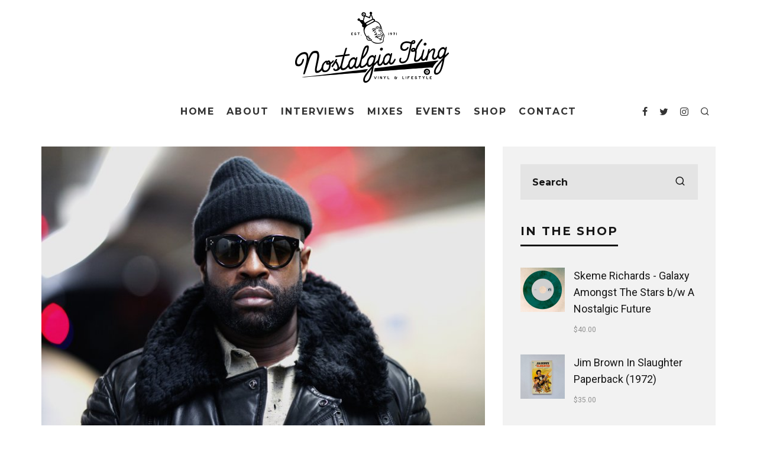

--- FILE ---
content_type: text/html; charset=UTF-8
request_url: https://nostalgiaking.com/2020/07/21/black-thought-thought-vs-everybody-video/
body_size: 15891
content:
<!DOCTYPE html>
<html lang="en-US">
<head>
	<meta charset="UTF-8">
			<meta name="viewport" content="width=device-width, initial-scale=1.0"/>
		<link rel="profile" href="http://gmpg.org/xfn/11">
	<title>Black Thought &#8211; Thought vs Everybody (Video) &#8211; Nostalgia King</title>
<link rel='dns-prefetch' href='//fonts.googleapis.com' />
<link rel='dns-prefetch' href='//s.w.org' />
<link rel="alternate" type="application/rss+xml" title="Nostalgia King &raquo; Feed" href="https://nostalgiaking.com/feed/" />
<link rel="alternate" type="application/rss+xml" title="Nostalgia King &raquo; Comments Feed" href="https://nostalgiaking.com/comments/feed/" />
<link rel="alternate" type="text/calendar" title="Nostalgia King &raquo; iCal Feed" href="https://nostalgiaking.com/events/?ical=1" />
<link rel="alternate" type="application/rss+xml" title="Nostalgia King &raquo; Black Thought &#8211; Thought vs Everybody (Video) Comments Feed" href="https://nostalgiaking.com/2020/07/21/black-thought-thought-vs-everybody-video/feed/" />
<!-- This site uses the Google Analytics by ExactMetrics plugin v6.3.0 - Using Analytics tracking - https://www.exactmetrics.com/ -->
<script type="text/javascript" data-cfasync="false">
    (window.gaDevIds=window.gaDevIds||[]).push("dNDMyYj");
	var em_version         = '6.3.0';
	var em_track_user      = true;
	var em_no_track_reason = '';
	
	var disableStr = 'ga-disable-UA-88639090-1';

	/* Function to detect opted out users */
	function __gaTrackerIsOptedOut() {
		return document.cookie.indexOf(disableStr + '=true') > -1;
	}

	/* Disable tracking if the opt-out cookie exists. */
	if ( __gaTrackerIsOptedOut() ) {
		window[disableStr] = true;
	}

	/* Opt-out function */
	function __gaTrackerOptout() {
	  document.cookie = disableStr + '=true; expires=Thu, 31 Dec 2099 23:59:59 UTC; path=/';
	  window[disableStr] = true;
	}

	if ( 'undefined' === typeof gaOptout ) {
		function gaOptout() {
			__gaTrackerOptout();
		}
	}
	
	if ( em_track_user ) {
		(function(i,s,o,g,r,a,m){i['GoogleAnalyticsObject']=r;i[r]=i[r]||function(){
			(i[r].q=i[r].q||[]).push(arguments)},i[r].l=1*new Date();a=s.createElement(o),
			m=s.getElementsByTagName(o)[0];a.async=1;a.src=g;m.parentNode.insertBefore(a,m)
		})(window,document,'script','//www.google-analytics.com/analytics.js','__gaTracker');

window.ga = __gaTracker;		__gaTracker('create', 'UA-88639090-1', 'auto');
		__gaTracker('set', 'forceSSL', true);
		__gaTracker('send','pageview');
		__gaTracker( function() { window.ga = __gaTracker; } );
	} else {
		console.log( "" );
		(function() {
			/* https://developers.google.com/analytics/devguides/collection/analyticsjs/ */
			var noopfn = function() {
				return null;
			};
			var noopnullfn = function() {
				return null;
			};
			var Tracker = function() {
				return null;
			};
			var p = Tracker.prototype;
			p.get = noopfn;
			p.set = noopfn;
			p.send = noopfn;
			var __gaTracker = function() {
				var len = arguments.length;
				if ( len === 0 ) {
					return;
				}
				var f = arguments[len-1];
				if ( typeof f !== 'object' || f === null || typeof f.hitCallback !== 'function' ) {
					console.log( 'Not running function __gaTracker(' + arguments[0] + " ....) because you are not being tracked. " + em_no_track_reason );
					return;
				}
				try {
					f.hitCallback();
				} catch (ex) {

				}
			};
			__gaTracker.create = function() {
				return new Tracker();
			};
			__gaTracker.getByName = noopnullfn;
			__gaTracker.getAll = function() {
				return [];
			};
			__gaTracker.remove = noopfn;
			window['__gaTracker'] = __gaTracker;
			window.ga = __gaTracker;		})();
		}
</script>
<!-- / Google Analytics by ExactMetrics -->
		<script type="text/javascript">
			window._wpemojiSettings = {"baseUrl":"https:\/\/s.w.org\/images\/core\/emoji\/13.0.0\/72x72\/","ext":".png","svgUrl":"https:\/\/s.w.org\/images\/core\/emoji\/13.0.0\/svg\/","svgExt":".svg","source":{"concatemoji":"https:\/\/nostalgiaking.com\/wp-includes\/js\/wp-emoji-release.min.js?ver=5.5.17"}};
			!function(e,a,t){var n,r,o,i=a.createElement("canvas"),p=i.getContext&&i.getContext("2d");function s(e,t){var a=String.fromCharCode;p.clearRect(0,0,i.width,i.height),p.fillText(a.apply(this,e),0,0);e=i.toDataURL();return p.clearRect(0,0,i.width,i.height),p.fillText(a.apply(this,t),0,0),e===i.toDataURL()}function c(e){var t=a.createElement("script");t.src=e,t.defer=t.type="text/javascript",a.getElementsByTagName("head")[0].appendChild(t)}for(o=Array("flag","emoji"),t.supports={everything:!0,everythingExceptFlag:!0},r=0;r<o.length;r++)t.supports[o[r]]=function(e){if(!p||!p.fillText)return!1;switch(p.textBaseline="top",p.font="600 32px Arial",e){case"flag":return s([127987,65039,8205,9895,65039],[127987,65039,8203,9895,65039])?!1:!s([55356,56826,55356,56819],[55356,56826,8203,55356,56819])&&!s([55356,57332,56128,56423,56128,56418,56128,56421,56128,56430,56128,56423,56128,56447],[55356,57332,8203,56128,56423,8203,56128,56418,8203,56128,56421,8203,56128,56430,8203,56128,56423,8203,56128,56447]);case"emoji":return!s([55357,56424,8205,55356,57212],[55357,56424,8203,55356,57212])}return!1}(o[r]),t.supports.everything=t.supports.everything&&t.supports[o[r]],"flag"!==o[r]&&(t.supports.everythingExceptFlag=t.supports.everythingExceptFlag&&t.supports[o[r]]);t.supports.everythingExceptFlag=t.supports.everythingExceptFlag&&!t.supports.flag,t.DOMReady=!1,t.readyCallback=function(){t.DOMReady=!0},t.supports.everything||(n=function(){t.readyCallback()},a.addEventListener?(a.addEventListener("DOMContentLoaded",n,!1),e.addEventListener("load",n,!1)):(e.attachEvent("onload",n),a.attachEvent("onreadystatechange",function(){"complete"===a.readyState&&t.readyCallback()})),(n=t.source||{}).concatemoji?c(n.concatemoji):n.wpemoji&&n.twemoji&&(c(n.twemoji),c(n.wpemoji)))}(window,document,window._wpemojiSettings);
		</script>
		<style type="text/css">
img.wp-smiley,
img.emoji {
	display: inline !important;
	border: none !important;
	box-shadow: none !important;
	height: 1em !important;
	width: 1em !important;
	margin: 0 .07em !important;
	vertical-align: -0.1em !important;
	background: none !important;
	padding: 0 !important;
}
</style>
	<link rel='stylesheet' id='tribe-common-skeleton-style-css'  href='https://nostalgiaking.com/wp-content/plugins/the-events-calendar/common/src/resources/css/common-skeleton.min.css?ver=4.12.12' type='text/css' media='all' />
<link rel='stylesheet' id='tribe-tooltip-css'  href='https://nostalgiaking.com/wp-content/plugins/the-events-calendar/common/src/resources/css/tooltip.min.css?ver=4.12.12' type='text/css' media='all' />
<link rel='stylesheet' id='wp-block-library-css'  href='https://nostalgiaking.com/wp-includes/css/dist/block-library/style.min.css?ver=5.5.17' type='text/css' media='all' />
<link rel='stylesheet' id='wc-block-vendors-style-css'  href='https://nostalgiaking.com/wp-content/plugins/woocommerce/packages/woocommerce-blocks/build/vendors-style.css?ver=3.6.0' type='text/css' media='all' />
<link rel='stylesheet' id='wc-block-style-css'  href='https://nostalgiaking.com/wp-content/plugins/woocommerce/packages/woocommerce-blocks/build/style.css?ver=3.6.0' type='text/css' media='all' />
<link rel='stylesheet' id='contact-form-7-css'  href='https://nostalgiaking.com/wp-content/plugins/contact-form-7/includes/css/styles.css?ver=5.3' type='text/css' media='all' />
<link rel='stylesheet' id='lets-review-api-css'  href='https://nostalgiaking.com/wp-content/plugins/lets-review/assets/css/style-api.min.css?ver=3.2.5' type='text/css' media='all' />
<link rel='stylesheet' id='lets-social-count-css'  href='https://nostalgiaking.com/wp-content/plugins/lets-social-count/assets/css/style.css?ver=1.1' type='text/css' media='all' />
<style id='woocommerce-inline-inline-css' type='text/css'>
.woocommerce form .form-row .required { visibility: visible; }
</style>
<link rel='stylesheet' id='exactmetrics-popular-posts-style-css'  href='https://nostalgiaking.com/wp-content/plugins/google-analytics-dashboard-for-wp/assets/css/frontend.min.css?ver=6.3.0' type='text/css' media='all' />
<link rel='stylesheet' id='codetipi-15zine-style-css'  href='https://nostalgiaking.com/wp-content/themes/15zine/assets/css/style.min.css?ver=3.3.5' type='text/css' media='all' />
<style id='codetipi-15zine-style-inline-css' type='text/css'>
.link-color-wrap a{ color: #1e1e1e;}.link-color-wrap a:hover{ color: #555;}body{ color: #2e2e2e;}.site-footer{ color: #fff;}body{font-size:14px;font-weight:400;line-height:1.6;text-transform:none;}.excerpt{font-size:14px;font-weight:300;line-height:1.6;text-transform:none;}.preview-thumbnail .title, .preview-review .title{font-size:14px;font-weight:700;letter-spacing:0.1em;line-height:1.3;text-transform:uppercase;}.byline{font-size:10px;font-weight:700;letter-spacing:0.1em;line-height:1.3;text-transform:uppercase;}.tipi-button, .button__back__home{font-size:14px;font-weight:700;letter-spacing:0.1em;text-transform:uppercase;}.breadcrumbs{font-size:11px;font-weight:400;letter-spacing:0.1em;text-transform:none;}.secondary-menu-wrap{font-size:14px;font-weight:700;letter-spacing:0.1em;line-height:1;text-transform:uppercase;}.preview-slider.title-s .title{font-size:14px;font-weight:700;letter-spacing:0.1em;line-height:1.3;text-transform:uppercase;}.preview-slider.title-m .title{font-size:14px;font-weight:700;letter-spacing:0.1em;line-height:1.3;text-transform:uppercase;}.preview-slider.title-l .title{font-size:14px;font-weight:700;letter-spacing:0.1em;line-height:1.3;text-transform:uppercase;}.preview-slider.title-xl .title{font-size:14px;font-weight:700;letter-spacing:0.1em;line-height:1.3;text-transform:uppercase;}.preview-grid.title-s .title{font-size:14px;font-weight:700;letter-spacing:0.1em;line-height:1.3;text-transform:uppercase;}.preview-grid.title-m .title{font-size:14px;font-weight:700;letter-spacing:0.1em;line-height:1.3;text-transform:uppercase;}.preview-grid.title-l .title{font-size:14px;font-weight:700;letter-spacing:0.1em;line-height:1.3;text-transform:uppercase;}.preview-classic .title{font-size:14px;font-weight:700;letter-spacing:0.1em;line-height:1.3;text-transform:uppercase;}.preview-2 .title{font-size:14px;font-weight:700;letter-spacing:0.1em;line-height:1.3;text-transform:uppercase;}.entry-content blockquote{font-size:18px;font-weight:400;line-height:1.5;text-transform:none;}.hero-wrap .caption, .gallery-block__wrap .caption{font-size:10px;font-weight:400;line-height:1.2;text-transform:none;}.main-navigation{font-size:14px;font-weight:700;letter-spacing:0.12em;line-height:1;text-transform:uppercase;}.hero-meta.tipi-s-typo .title{font-size:18px;font-weight:700;letter-spacing:0.1em;line-height:1.3;text-transform:uppercase;}.hero-meta.tipi-m-typo .title{font-size:18px;font-weight:700;letter-spacing:0.1em;line-height:1.3;text-transform:uppercase;}.hero-meta.tipi-l-typo .title{font-size:18px;font-weight:700;letter-spacing:0.1em;line-height:1.3;text-transform:uppercase;}.entry-content h1{font-size:18px;font-weight:700;letter-spacing:0.1em;line-height:1.3;text-transform:uppercase;}.entry-content h2{font-size:18px;font-weight:700;letter-spacing:0.1em;line-height:1.3;text-transform:uppercase;}.entry-content h3{font-size:14px;font-weight:700;letter-spacing:0.1em;line-height:1.3;text-transform:uppercase;}.entry-content h4{font-size:14px;font-weight:700;letter-spacing:0.1em;line-height:1.3;text-transform:uppercase;}.entry-content h5{font-size:14px;font-weight:700;letter-spacing:0.1em;line-height:1.3;text-transform:uppercase;}.widget-title{font-size:14px;font-weight:700;letter-spacing:0.1em;line-height:1.3;text-transform:uppercase;}.block-title-wrap .title{font-size:18px;font-weight:700;letter-spacing:0.1em;line-height:1.2;text-transform:uppercase;}.block-subtitle{font-size:15px;font-weight:700;letter-spacing:0.1em;line-height:1.3;text-transform:uppercase;}.preview-classic { padding-bottom: 30px; }.block-wrap-classic .block ~ .block .preview-1:first-child { padding-top: 30px; }.preview-thumbnail { padding-bottom: 20px; }.codetipi-15zine-widget .preview-thumbnail { padding-bottom: 15px; }.preview-classic{ border-bottom:1px dotted #f2f2f2;}.preview-classic { margin-bottom: 30px; }.block-wrap-bs-62 .block ~ .block, .block-wrap-classic .block ~ .block .preview-1:first-child { margin-top: 30px; }.block-wrap-classic .block ~ .block .preview-1:first-child{ border-top:1px dotted #f2f2f2;}.preview-classic { margin-bottom: 30px; }.block-wrap-bs-62 .block ~ .block, .block-wrap-classic .block ~ .block .preview-1:first-child { margin-top: 30px; }.preview-thumbnail{ border-bottom:1px dotted #f2f2f2;}.preview-thumbnail { margin-bottom: 20px; }.codetipi-15zine-widget .preview-thumbnail { margin-bottom: 15px; }.main-menu-logo img { width: 185px; }.mm-submenu-2 .mm-51 .menu-wrap > .sub-menu > li > a { color: #f2c231; }.cb-review-box .cb-bar .cb-overlay span { background: #f9db32; }.cb-review-box i { color: #f9db32; }.preview-slider.tile-overlay--1:after, .preview-slider.tile-overlay--2 .meta:after { opacity: 0.25; }.preview-grid.tile-overlay--1:after, .preview-grid.tile-overlay--2 .meta:after { opacity: 0.25; }.main-navigation-border { border-bottom-color: #161616; }.cb-mm-on.cb-menu-light #cb-nav-bar .cb-main-nav > li:hover, .cb-mm-on.cb-menu-dark #cb-nav-bar .cb-main-nav > li:hover { background: #222; }body {}body, #respond, .cb-font-body, .font-b { font-family: 'Roboto',sans-serif; }h1, h2, h3, h4, h5, h6, .cb-font-header, .font-h, #bbp-user-navigation, .cb-byline, .product_meta, .price, .woocommerce-review-link, .cart_item, .cart-collaterals .cart_totals th { font-family: 'Montserrat',sans-serif }.main-menu > li > a, .main-menu-wrap .menu-icons > li > a {
		padding-top: 20px;
		padding-bottom: 20px;
	}.secondary-menu-wrap .menu-icons > li > a, .secondary-menu-wrap .secondary-menu > li > a {
		padding-top: 15px;
		padding-bottom: 15px;
	}.site-mob-header:not(.site-mob-header-11) .header-padding .logo-main-wrap, .site-mob-header:not(.site-mob-header-11) .header-padding .icons-wrap a, .site-mob-header-11 .header-padding {
		padding-top: 20px;
		padding-bottom: 20px;
	}.grid-spacing { border-top-width: 3px; }@media only screen and (min-width: 481px) {.block-wrap-slider:not(.block-wrap-51) .slider-spacing { margin-right: 3px;}.block--feature.block-wrap-slider .block-inner-style { padding-top: 3px;}}@media only screen and (min-width: 768px) {.grid-spacing { border-right-width: 3px; }.block-wrap-55 .slide { margin-right: 3px!important; }.block-wrap-grid:not(.block-wrap-81) .block { width: calc( 100% + 3px ); }.preview-slider.tile-overlay--1:hover:after, .preview-slider.tile-overlay--2.tile-overlay--gradient:hover:after, .preview-slider.tile-overlay--2:hover .meta:after { opacity: 0.75 ; }.preview-grid.tile-overlay--1:hover:after, .preview-grid.tile-overlay--2.tile-overlay--gradient:hover:after, .preview-grid.tile-overlay--2:hover .meta:after { opacity: 0.75 ; }}@media only screen and (min-width: 1020px) {.site-header .header-padding {
		padding-top: 20px;
		padding-bottom: 20px;
	}body{font-size:18px;}.tipi-button, .button__back__home{font-size:12px;}.secondary-menu-wrap{font-size:12px;}.preview-slider.title-s .title{font-size:16px;}.preview-slider.title-m .title{font-size:16px;}.preview-slider.title-l .title{font-size:32px;}.preview-slider.title-xl .title{font-size:38px;}.preview-grid.title-s .title{font-size:16px;}.preview-grid.title-m .title{font-size:16px;}.preview-grid.title-l .title{font-size:32px;}.preview-classic .title{font-size:20px;}.preview-2 .title{font-size:22px;}.entry-content blockquote{font-size:30px;}.main-navigation{font-size:16px;}.hero-meta.tipi-s-typo .title{font-size:30px;}.hero-meta.tipi-m-typo .title{font-size:40px;}.hero-meta.tipi-l-typo .title{font-size:50px;}.entry-content h1{font-size:50px;}.entry-content h2{font-size:30px;}.entry-content h3{font-size:24px;}.entry-content h4{font-size:20px;}.entry-content h5{font-size:18px;}.widget-title{font-size:20px;}.block-title-wrap .title{font-size:36px;}}
</style>
<link rel='stylesheet' id='codetipi-15zine-fonts-css'  href='https://fonts.googleapis.com/css?family=Montserrat%3A200%2C700%7CRoboto%3A400%2C700&#038;display=swap' type='text/css' media='all' />
<!--[if IE]>
<link rel='stylesheet' id='codetipi-15zine-ie9-css'  href='https://nostalgiaking.com/wp-content/themes/15zine/assets/css/ie.css?ver=3.3.5' type='text/css' media='all' />
<![endif]-->
<link rel='stylesheet' id='swipebox-css'  href='https://nostalgiaking.com/wp-content/themes/15zine/assets/css/swipebox.min.css?ver=1.4.4' type='text/css' media='all' />
<link rel='stylesheet' id='codetipi-15zine-woocommerce-style-css'  href='https://nostalgiaking.com/wp-content/themes/15zine/assets/css/woocommerce.min.css?ver=3.3.5' type='text/css' media='all' />
<script type='text/javascript' src='https://nostalgiaking.com/wp-includes/js/jquery/jquery.js?ver=1.12.4-wp' id='jquery-core-js'></script>
<script type='text/javascript' id='login-with-ajax-js-extra'>
/* <![CDATA[ */
var LWA = {"ajaxurl":"https:\/\/nostalgiaking.com\/wp-admin\/admin-ajax.php"};
/* ]]> */
</script>
<script type='text/javascript' src='https://nostalgiaking.com/wp-content/themes/15zine/plugins/login-with-ajax/login-with-ajax.js?ver=3.1.10' id='login-with-ajax-js'></script>
<script type='text/javascript' id='exactmetrics-frontend-script-js-extra'>
/* <![CDATA[ */
var exactmetrics_frontend = {"js_events_tracking":"true","download_extensions":"zip,mp3,mpeg,pdf,docx,pptx,xlsx,rar","inbound_paths":"[{\"path\":\"\\\/go\\\/\",\"label\":\"affiliate\"},{\"path\":\"\\\/recommend\\\/\",\"label\":\"affiliate\"}]","home_url":"https:\/\/nostalgiaking.com","hash_tracking":"false"};
/* ]]> */
</script>
<script type='text/javascript' src='https://nostalgiaking.com/wp-content/plugins/google-analytics-dashboard-for-wp/assets/js/frontend.min.js?ver=6.3.0' id='exactmetrics-frontend-script-js'></script>
<link rel="https://api.w.org/" href="https://nostalgiaking.com/wp-json/" /><link rel="alternate" type="application/json" href="https://nostalgiaking.com/wp-json/wp/v2/posts/13514" /><link rel="EditURI" type="application/rsd+xml" title="RSD" href="https://nostalgiaking.com/xmlrpc.php?rsd" />
<link rel="wlwmanifest" type="application/wlwmanifest+xml" href="https://nostalgiaking.com/wp-includes/wlwmanifest.xml" /> 
<link rel='prev' title='Robert Torres &#038; Kunming Bros. &#8211; Falcon Claw' href='https://nostalgiaking.com/2020/07/20/robert-torres-kunming-bros-falcon-claw/' />
<link rel='next' title='Old Knowledge, Great Digs' href='https://nostalgiaking.com/2020/07/21/old-knowledge-great-digs/' />
<meta name="generator" content="WordPress 5.5.17" />
<meta name="generator" content="WooCommerce 4.7.4" />
<link rel="canonical" href="https://nostalgiaking.com/2020/07/21/black-thought-thought-vs-everybody-video/" />
<link rel='shortlink' href='https://nostalgiaking.com/?p=13514' />
<link rel="alternate" type="application/json+oembed" href="https://nostalgiaking.com/wp-json/oembed/1.0/embed?url=https%3A%2F%2Fnostalgiaking.com%2F2020%2F07%2F21%2Fblack-thought-thought-vs-everybody-video%2F" />
<link rel="alternate" type="text/xml+oembed" href="https://nostalgiaking.com/wp-json/oembed/1.0/embed?url=https%3A%2F%2Fnostalgiaking.com%2F2020%2F07%2F21%2Fblack-thought-thought-vs-everybody-video%2F&#038;format=xml" />
<meta name="tec-api-version" content="v1"><meta name="tec-api-origin" content="https://nostalgiaking.com"><link rel="https://theeventscalendar.com/" href="https://nostalgiaking.com/wp-json/tribe/events/v1/" /><link rel="preload" type="font/woff2" as="font" href="https://nostalgiaking.com/wp-content/themes/15zine/assets/css/15zine/codetipi-15zine.woff2?9oa0lg" crossorigin><link rel="dns-prefetch" href="//fonts.googleapis.com"><link rel="preconnect" href="https://fonts.gstatic.com/" crossorigin>	<meta property="og:title" content="Black Thought &#8211; Thought vs Everybody (Video)">
	<meta property="og:description" content="Vinyl &amp; Lifestyle">
	<meta property="og:image" content="https://nostalgiaking.com/wp-content/uploads/2020/07/black-thought.jpg">
	<meta property="og:url" content="https://nostalgiaking.com/2020/07/21/black-thought-thought-vs-everybody-video/">
	<meta name="twitter:card" content="summary_large_image">
	<meta property="og:site_name" content="Nostalgia King">
	<meta property="og:type" content="website">
		<noscript><style>.woocommerce-product-gallery{ opacity: 1 !important; }</style></noscript>
	<link rel="icon" href="https://nostalgiaking.com/wp-content/uploads/2016/07/cropped-Nostalgia-King-Icon-512px-32x32.png" sizes="32x32" />
<link rel="icon" href="https://nostalgiaking.com/wp-content/uploads/2016/07/cropped-Nostalgia-King-Icon-512px-192x192.png" sizes="192x192" />
<link rel="apple-touch-icon" href="https://nostalgiaking.com/wp-content/uploads/2016/07/cropped-Nostalgia-King-Icon-512px-180x180.png" />
<meta name="msapplication-TileImage" content="https://nostalgiaking.com/wp-content/uploads/2016/07/cropped-Nostalgia-King-Icon-512px-270x270.png" />
</head>
<body class="post-template-default single single-post postid-13514 single-format-standard theme-15zine woocommerce-no-js tribe-no-js sticky-sbs  cb-body-light cb-footer-dark woo-layout-13 body-mob-header-1 site-mob-menu-a-4 site-mob-menu-1 mm-submenu-2">
			<div id="cb-outer-container" class="site">
		<header id="mobhead" class="site-header-block site-mob-header tipi-l-0 site-mob-header-1 sticky-menu-1 sticky-top site-skin-2"><div class="bg-area header-padding tipi-row side-spacing tipi-vertical-c">
	<ul class="menu-left icons-wrap tipi-vertical-c">
		<li class="codetipi-15zine-icon vertical-c"><a href="#" class="mob-tr-open" data-target="slide-menu"><i class="codetipi-15zine-i-menu" aria-hidden="true"></i></a></li>	</ul>
	<div class="logo-main-wrap logo-mob-wrap">
		<div class="logo logo-mobile"><a href="https://nostalgiaking.com" data-pin-nopin="true"><img src="https://nostalgiaking.com/wp-content/uploads/2016/10/Nostalgia-King-Logo-KO-small.png" srcset="https://nostalgiaking.com/wp-content/uploads/2016/10/Nostalgia-King-Logo-KO-Retina.png 2x" width="211" height="60"></a></div>	</div>
	<ul class="menu-right icons-wrap tipi-vertical-c">
		<li class="codetipi-15zine-icon cb-icon-search cb-menu-icon vertical-c"><a href="#" data-title="Search" class="tipi-tip tipi-tip-b vertical-c modal-tr" data-type="search"><i class="codetipi-15zine-i-search" aria-hidden="true"></i></a></li>			</ul>
</div>
</header><!-- .site-mob-header --><div id="mob-line" class="tipi-l-0"></div>		<div id="cb-container" class="site-inner container clearfix">
<header id="masthead" class="site-header-block site-header clearfix site-header-2 header-skin-1 site-img-1 mm-ani-1 mm-skin-2 main-menu-skin-1 main-menu-width-3 main-menu-bar-color-2 logo-only-when-stuck main-menu-c"><div class="bg-area">
			<div class="logo-main-wrap tipi-flex-lcr header-padding tipi-vertical-c tipi-flex-eq-height logo-main-wrap-center side-spacing wrap">
			<div class="logo-main-wrap header-padding tipi-all-c"><div class="logo logo-main"><a href="https://nostalgiaking.com" data-pin-nopin="true"><img src="https://nostalgiaking.com/wp-content/uploads/2016/10/Nostalgia_King_Logo_264x120.png" srcset="https://nostalgiaking.com/wp-content/uploads/2016/10/Nostalgia_King_Logo_528x240.png 2x" width="264" height="120"></a></div></div>					</div>
		<div class="background"></div></div>
</header><!-- .site-header --><div id="header-line"></div><nav id="cb-nav-bar" class="main-navigation cb-nav-bar-wrap nav-bar tipi-m-0-down clearfix site-skin-1 mm-ani-1 mm-skin-2 main-menu-bar-color-2 sticky-top sticky-menu sticky-menu-1 logo-only-when-stuck main-menu-c">
	<div class="menu-bg-area">
		<div id="cb-main-menu" class="main-menu-wrap cb-nav-bar-wrap clearfix cb-font-header main-nav-wrap vertical-c side-spacing wrap">
			<div class="logo-menu-wrap tipi-vertical-c"><div id="cb-nav-logo" class="main-menu-logo logo"><a href="https://nostalgiaking.com"><img src="https://nostalgiaking.com/wp-content/uploads/2016/10/Nostalgia-King-Logo-Horizontal-214x50.png" alt="Menu logo" srcset="https://nostalgiaking.com/wp-content/uploads/2016/10/Nostalgia-King-Logo-Horizontal-428x100.png 2x"></a></div></div>			<ul id="menu-main-menu" class="main-menu nav cb-main-nav main-nav clearfix tipi-flex horizontal-menu">
				<li id="menu-item-629" class="menu-item menu-item-type-custom menu-item-object-custom menu-item-home dropper standard-drop menu-item-629"><a href="https://nostalgiaking.com">Home</a></li>
<li id="menu-item-781" class="menu-item menu-item-type-custom menu-item-object-custom dropper standard-drop menu-item-781"><a href="https://nostalgiaking.com/about-the-nostalgia-king">About</a></li>
<li id="menu-item-14290" class="menu-item menu-item-type-taxonomy menu-item-object-category dropper drop-it mm-art mm-wrap-11 mm-wrap mm-color mm-sb-left menu-item-14290"><a href="https://nostalgiaking.com/category/skeme-richards/" data-ppp="3" data-tid="297"  data-term="category">Interviews</a><div class="menu mm-11 tipi-row side-spacing" data-mm="11"><div class="menu-wrap menu-wrap-more-10 tipi-flex"><div id="block-wrap-14290" class="block-wrap block-wrap-61 block-to-see block-wrap-classic clearfix ppl-m-3 ppl-s-3 block-css-14290 block--light" data-id="14290"><div class="block-inner-style"><div class="block-inner-box contents"><div class="block-title-wrap cb-module-header"><h2 class="block-title cb-module-title title">Interviews</h2><a href="https://nostalgiaking.com/category/skeme-richards/" class="see-all">See All</a></div><div class="block">		<article class="preview-classic separation-border-style stack ani-base tipi-xs-12 preview-61 with-fi post-21403 post type-post status-publish format-gallery has-post-thumbnail hentry category-culture category-featured category-film-television category-skeme-richards tag-bernard-purdie tag-blaxploitation tag-cut-chemist tag-rovr tag-rza tag-skeme-richards tag-vinylcon post_format-post-format-gallery">
					<div class="cb-mask mask" style="background:#222;">
			<a href="https://nostalgiaking.com/2026/01/05/places-spaces-and-things/" class="mask-img">
				<img width="360" height="240" src="https://nostalgiaking.com/wp-content/uploads/2025/06/g9-360x240.jpeg" class="attachment-codetipi-15zine-360-240 size-codetipi-15zine-360-240 wp-post-image" alt="" srcset="https://nostalgiaking.com/wp-content/uploads/2025/06/g9-360x240.jpeg 360w, https://nostalgiaking.com/wp-content/uploads/2025/06/g9-720x480.jpeg 720w" sizes="(max-width: 360px) 100vw, 360px" />			</a>
		</div>
					<div class="cb-meta cb-article-meta meta">
								<h2 class="title cb-post-title">
					<a href="https://nostalgiaking.com/2026/01/05/places-spaces-and-things/">
						Places, Spaces and Things					</a>
				</h2>
							</div>
		</article>
				<article class="preview-classic separation-border-style stack ani-base tipi-xs-12 preview-61 with-fi post-21186 post type-post status-publish format-standard has-post-thumbnail hentry category-skeme-richards category-travels tag-germany tag-oonops tag-skeme-richards tag-tour">
					<div class="cb-mask mask" style="background:#222;">
			<a href="https://nostalgiaking.com/2025/11/13/skeme-richards-x-oonops-germany-tour-2025-pt-2/" class="mask-img">
				<img width="360" height="240" src="https://nostalgiaking.com/wp-content/uploads/2025/11/Oonops-x-Skeme-2025-360x240.jpeg" class="attachment-codetipi-15zine-360-240 size-codetipi-15zine-360-240 wp-post-image" alt="" srcset="https://nostalgiaking.com/wp-content/uploads/2025/11/Oonops-x-Skeme-2025-360x240.jpeg 360w, https://nostalgiaking.com/wp-content/uploads/2025/11/Oonops-x-Skeme-2025-720x480.jpeg 720w" sizes="(max-width: 360px) 100vw, 360px" />			</a>
		</div>
					<div class="cb-meta cb-article-meta meta">
								<h2 class="title cb-post-title">
					<a href="https://nostalgiaking.com/2025/11/13/skeme-richards-x-oonops-germany-tour-2025-pt-2/">
						Skeme Richards x Oonops Germany Tour 2025 Pt. 2					</a>
				</h2>
							</div>
		</article>
				<article class="preview-classic separation-border-style stack ani-base tipi-xs-12 preview-61 with-fi post-21178 post type-post status-publish format-gallery has-post-thumbnail hentry category-skeme-richards tag-formosa-soul-club tag-rabbithole tag-taipei tag-taiwan post_format-post-format-gallery">
					<div class="cb-mask mask" style="background:#222;">
			<a href="https://nostalgiaking.com/2025/11/09/skeme-richards-formosa-soul-club-taiwan/" class="mask-img">
				<img width="360" height="240" src="https://nostalgiaking.com/wp-content/uploads/2025/11/formosa-soul-club-2025-360x240.jpeg" class="attachment-codetipi-15zine-360-240 size-codetipi-15zine-360-240 wp-post-image" alt="" srcset="https://nostalgiaking.com/wp-content/uploads/2025/11/formosa-soul-club-2025-360x240.jpeg 360w, https://nostalgiaking.com/wp-content/uploads/2025/11/formosa-soul-club-2025-720x480.jpeg 720w" sizes="(max-width: 360px) 100vw, 360px" />			</a>
		</div>
					<div class="cb-meta cb-article-meta meta">
								<h2 class="title cb-post-title">
					<a href="https://nostalgiaking.com/2025/11/09/skeme-richards-formosa-soul-club-taiwan/">
						Skeme Richards @ Formosa Soul Club (Taiwan)					</a>
				</h2>
							</div>
		</article>
		</div></div></div></div></div></div></li>
<li id="menu-item-783" class="menu-item menu-item-type-custom menu-item-object-custom dropper standard-drop menu-item-783"><a target="_blank" href="https://nerve.fm/skemerichards/">Mixes</a></li>
<li id="menu-item-780" class="menu-item menu-item-type-custom menu-item-object-custom dropper standard-drop menu-item-780"><a href="https://nostalgiaking.com/events/">Events</a></li>
<li id="menu-item-784" class="menu-item menu-item-type-custom menu-item-object-custom dropper standard-drop menu-item-784"><a href="https://nostalgiaking.com/shop">Shop</a></li>
<li id="menu-item-1127" class="menu-item menu-item-type-post_type menu-item-object-page dropper standard-drop menu-item-1127"><a href="https://nostalgiaking.com/contact/">Contact</a></li>
			</ul>
			<ul class="menu-icons horizontal-menu tipi-flex-eq-height">
				<li class="codetipi-15zine-icon icon-wrap icon-wrap-facebook"><a href="http://www.facebook.com/https://www.facebook.com/thenostalgiaking/" class="tipi-vertical-c" rel="noopener nofollow"><i class="codetipi-15zine-i-facebook" aria-hidden="true"></i></a></li><li class="codetipi-15zine-icon icon-wrap icon-wrap-twitter"><a href="http://www.twitter.com/https://twitter.com/hotpeasandbutta" class="tipi-vertical-c" rel="noopener nofollow"><i class="codetipi-15zine-i-twitter" aria-hidden="true"></i></a></li><li class="codetipi-15zine-icon icon-wrap icon-wrap-instagram"><a href="http://www.instagram.com/https://www.instagram.com/skemerichards/" class="tipi-vertical-c" rel="noopener nofollow"><i class="codetipi-15zine-i-instagram" aria-hidden="true"></i></a></li><li class="codetipi-15zine-icon cb-icon-search cb-menu-icon vertical-c"><a href="#" data-title="Search" class="tipi-tip tipi-tip-b vertical-c modal-tr" data-type="search"><i class="codetipi-15zine-i-search" aria-hidden="true"></i></a></li>							</ul>
		</div>
	</div>
</nav>
<div id="cb-content" class="content-area clearfix">
	<div class="post-wrap clearfix title-beneath hero-s sidebar-on sidebar-right hero-core-1 post-13514 post type-post status-publish format-standard has-post-thumbnail hentry category-vinyl tag-angela-davis tag-black-thought tag-civil-rights tag-social-injustice tag-the-roots">
				<div class="single-content contents-wrap wrap side-spacing content-bg clearfix article-layout-1">
			<div class="tipi-cols clearfix">
					<div id="main" class="cb-main main tipi-col tipi-xs-12 clearfix site-main main-block-wrap block-wrap tipi-m-8">
		<article>
			<div class="hero-wrap cb-fis clearfix hero-1 no-par"><div class="hero"><img width="735" height="490" src="https://nostalgiaking.com/wp-content/uploads/2020/07/black-thought.jpg" class="flipboard-image wp-post-image" alt="" srcset="https://nostalgiaking.com/wp-content/uploads/2020/07/black-thought.jpg 735w, https://nostalgiaking.com/wp-content/uploads/2020/07/black-thought-300x200.jpg 300w, https://nostalgiaking.com/wp-content/uploads/2020/07/black-thought-360x240.jpg 360w" sizes="(max-width: 735px) 100vw, 735px" /></div></div><div class="meta-wrap hero-meta tipi-s-typo elements-design-1 clearfix"><div class="meta"><div class="title-wrap"><h1 class="entry-title title flipboard-title">Black Thought &#8211; Thought vs Everybody (Video)</h1></div><div class="cb-byline byline byline-3"><span class="byline-part author-avatar flipboard-author with-name"><a href="https://nostalgiaking.com/author/skeme/" class="author-avatar"><img alt='' src='https://secure.gravatar.com/avatar/a9a11800897a9fc77fb9400a20b80548?s=50&#038;d=mm&#038;r=g' srcset='https://secure.gravatar.com/avatar/a9a11800897a9fc77fb9400a20b80548?s=100&#038;d=mm&#038;r=g 2x' class='avatar avatar-50 photo' height='50' width='50' /></a></span><span class="byline-part author"><a class="url fn n" href="https://nostalgiaking.com/author/skeme/">skeme</a></span><span class="byline-part separator separator-date">&middot;</span><span class="byline-part cb-date date"><time class="entry-date published dateCreated flipboard-date" datetime="2020-07-21T03:07:00+00:00">July 21, 2020</time></span></div><div class="cb-byline byline byline-10 byline-shaded byline-cats-design-1"><div class="byline-part cats"><a href="https://nostalgiaking.com/category/vinyl/" class="cat">Vinyl</a></div></div></div></div><!-- .meta-wrap -->						<div class="entry-content-wrap clearfix">
																					<div class="entry-content body-color clearfix link-color-wrap">
																										<p>New 7-minute companion video to his first single, “Thought vs Everybody” that delves into America’s lengthy history of systemic racism, political unrest and need for social justice reform. Dubbed “The Visual Reckoning,” the short film was directed by Rodney Passé. The camera winds through concert halls and public housing, cutting in archival footage of civil rights movements throughout the decades with today’s Black Lives Matter protests throughout America’s cities. The short also features vocal snippets from activist Angela Davis on race and violence.</p>
<p>&nbsp;</p>
<p><iframe src="https://www.youtube.com/embed/Pv0jU0ccUGQ" width="560" height="315" frameborder="0" allowfullscreen="allowfullscreen"></iframe></p>
									</div><!-- .entry-content -->
			</div><!-- .entry-content -->

			<footer class="cb-article-footer entry-footer tipi-xs-12">
				<p class="cb-tags tags cb-post-footer-block"> <a href="https://nostalgiaking.com/tag/angela-davis/" rel="tag">Angela Davis</a><a href="https://nostalgiaking.com/tag/black-thought/" rel="tag">Black Thought</a><a href="https://nostalgiaking.com/tag/civil-rights/" rel="tag">Civil Rights</a><a href="https://nostalgiaking.com/tag/social-injustice/" rel="tag">Social Injustice</a><a href="https://nostalgiaking.com/tag/the-roots/" rel="tag">The Roots</a></p><div class="cb-social-sharing cb-color-buttons cb-post-footer-block cb-on-color clearfix"><div class="cb-color-sharing-buttons"><a href="https://www.facebook.com/sharer/sharer.php?u=https://nostalgiaking.com/2020/07/21/black-thought-thought-vs-everybody-video/" target="_blank" class="cb-social-fb tipi-tip tipi-tip-b" data-title="Share"><i class="codetipi-15zine-i-facebook" aria-hidden="true"></i></a><a href="https://twitter.com/share?url=https://nostalgiaking.com/2020/07/21/black-thought-thought-vs-everybody-video/" target="_blank" class="cb-social-tw tipi-tip tipi-tip-b" data-title="Tweet"><i class="codetipi-15zine-i-twitter" aria-hidden="true"></i></a><a href="//www.pinterest.com/pin/create/button/?url=https://nostalgiaking.com/2020/07/21/black-thought-thought-vs-everybody-video/" target="_blank" class="cb-social-pin tipi-tip tipi-tip-b" data-title="Pin it"><i class="codetipi-15zine-i-pinterest" aria-hidden="true"></i></a></div></div><div id="block-wrap-74834" class="block-wrap block-wrap-52 block-to-see block-wrap-slider cb-module-block clearfix cb-style-overlay tipi-xs-12 block-css-74834 block--light" data-id="74834"><div class="block-inner-style"><div class="block-inner-box contents"><div class="block-title-wrap singular-block-header"><h2 class="block-title cb-module-title title">Related Posts</h2></div><div class="slider clearfix" data-ppp="2" data-dir="0" data-s="52" data-effect="1"><article class="preview-slider slider-spacing slide cb-meta-style-4 tile-overlay--1 title-loc-bl tipi-m-6  title-base title-s">							<div class="cb-mask mask" style="background:#222;">
			<a href="https://nostalgiaking.com/2023/01/12/el-michels-affair-black-thought-glorious-game/" class="mask-img">
				<img width="379" height="300" src="https://nostalgiaking.com/wp-content/uploads/2023/01/glorious-379x300.jpg" class="attachment-codetipi-15zine-379-300 size-codetipi-15zine-379-300 wp-post-image" alt="" srcset="https://nostalgiaking.com/wp-content/uploads/2023/01/glorious-379x300.jpg 379w, https://nostalgiaking.com/wp-content/uploads/2023/01/glorious-757x600.jpg 757w" sizes="(max-width: 379px) 100vw, 379px" />			</a>
		</div>
							<div class="meta cb-meta cb-article-meta wrap">
												<h2 class="title cb-post-title">
							<a href="https://nostalgiaking.com/2023/01/12/el-michels-affair-black-thought-glorious-game/">
								El Michels Affair &#038; Black Thought &#8211; Glorious Game							</a>
						</h2>
						<div class="cb-byline byline byline-3 byline-cats-design-1"><div class="byline-part cats"><a href="https://nostalgiaking.com/category/uncategorized/" class="cat">Uncategorized</a></div></div>					</div>
				</article>
				<article class="preview-slider slider-spacing slide cb-meta-style-4 tile-overlay--1 title-loc-bl tipi-m-6  title-base title-s">							<div class="cb-mask mask" style="background:#222;">
			<a href="https://nostalgiaking.com/2021/09/30/common-ft-black-thought-seun-kuti-when-we-move/" class="mask-img">
				<img width="379" height="300" src="https://nostalgiaking.com/wp-content/uploads/2021/09/common-379x300.jpg" class="attachment-codetipi-15zine-379-300 size-codetipi-15zine-379-300 wp-post-image" alt="" srcset="https://nostalgiaking.com/wp-content/uploads/2021/09/common-379x300.jpg 379w, https://nostalgiaking.com/wp-content/uploads/2021/09/common-759x600.jpg 759w, https://nostalgiaking.com/wp-content/uploads/2021/09/common-1138x900.jpg 1138w" sizes="(max-width: 379px) 100vw, 379px" />			</a>
		</div>
							<div class="meta cb-meta cb-article-meta wrap">
												<h2 class="title cb-post-title">
							<a href="https://nostalgiaking.com/2021/09/30/common-ft-black-thought-seun-kuti-when-we-move/">
								Common Ft. Black Thought, Seun Kuti &#8211; When We Move							</a>
						</h2>
						<div class="cb-byline byline byline-3 byline-cats-design-1"><div class="byline-part cats"><a href="https://nostalgiaking.com/category/uncategorized/" class="cat">Uncategorized</a></div></div>					</div>
				</article>
				<article class="preview-slider slider-spacing slide cb-meta-style-4 tile-overlay--1 title-loc-bl tipi-m-6  title-base title-s">							<div class="cb-mask mask" style="background:#222;">
			<a href="https://nostalgiaking.com/2021/03/03/liam-bailey-ft-black-thought-champion-remix/" class="mask-img">
				<img width="379" height="300" src="https://nostalgiaking.com/wp-content/uploads/2021/03/champion-379x300.jpg" class="attachment-codetipi-15zine-379-300 size-codetipi-15zine-379-300 wp-post-image" alt="" srcset="https://nostalgiaking.com/wp-content/uploads/2021/03/champion-379x300.jpg 379w, https://nostalgiaking.com/wp-content/uploads/2021/03/champion-759x600.jpg 759w" sizes="(max-width: 379px) 100vw, 379px" />			</a>
		</div>
							<div class="meta cb-meta cb-article-meta wrap">
												<h2 class="title cb-post-title">
							<a href="https://nostalgiaking.com/2021/03/03/liam-bailey-ft-black-thought-champion-remix/">
								Liam Bailey ft. Black Thought &#8211; Champion (Remix)							</a>
						</h2>
						<div class="cb-byline byline byline-3 byline-cats-design-1"><div class="byline-part cats"><a href="https://nostalgiaking.com/category/vinyl/" class="cat">Vinyl</a></div></div>					</div>
				</article>
				<article class="preview-slider slider-spacing slide cb-meta-style-4 tile-overlay--1 title-loc-bl tipi-m-6  title-base title-s">							<div class="cb-mask mask" style="background:#222;">
			<a href="https://nostalgiaking.com/2020/06/01/say-brother/" class="mask-img">
				<img width="379" height="275" src="https://nostalgiaking.com/wp-content/uploads/2020/06/say-brother.jpg" class="attachment-codetipi-15zine-379-300 size-codetipi-15zine-379-300 wp-post-image" alt="" srcset="https://nostalgiaking.com/wp-content/uploads/2020/06/say-brother.jpg 640w, https://nostalgiaking.com/wp-content/uploads/2020/06/say-brother-300x218.jpg 300w" sizes="(max-width: 379px) 100vw, 379px" />			</a>
		</div>
							<div class="meta cb-meta cb-article-meta wrap">
												<h2 class="title cb-post-title">
							<a href="https://nostalgiaking.com/2020/06/01/say-brother/">
								Say Brother							</a>
						</h2>
						<div class="cb-byline byline byline-3 byline-cats-design-1"><div class="byline-part cats"><a href="https://nostalgiaking.com/category/vinyl/" class="cat">Vinyl</a></div></div>					</div>
				</article>
				<span class="slider-arrow vertical-c slider-arrow-prev"><i class="codetipi-15zine-i-chevron-left"></i></span><span class="slider-arrow vertical-c slider-arrow-next"><i class="codetipi-15zine-i-chevron-right"></i></span></div></div></div></div>			</footer><!-- .entry-footer -->
		</article><!-- #post-x -->
	</div><!-- .site-main -->
	<div class="sidebar-wrap tipi-xs-12 tipi-m-4 tipi-col clearfix">
	<aside class="cb-sidebar sidebar">
		<div id="search-2" class="cb-sidebar-widget codetipi-15zine-widget widget_search"><form method="get" class="search tipi-flex" action="https://nostalgiaking.com/">
	<input type="search" class="search-field font-h" placeholder="Search" value="" name="s" autocomplete="off" aria-label="search form">
	<button class="tipi-i-search-thin search-submit" type="submit" value="" aria-label="search"><i class="codetipi-15zine-i-search"></i></button>
</form>
</div><div id="woocommerce_products-2" class="cb-sidebar-widget codetipi-15zine-widget woocommerce widget_products"><h3 class="cb-sidebar-widget-title cb-widget-title widget-title title">In the Shop</h3><ul class="product_list_widget"><li>
	
	<a href="https://nostalgiaking.com/product/skeme-richards-galaxy-amongst-the-stars-b-w-a-nostalgic-future/">
		<img width="300" height="300" src="https://nostalgiaking.com/wp-content/uploads/2025/12/galaxy-amonst-300x300.jpeg" class="attachment-woocommerce_thumbnail size-woocommerce_thumbnail" alt="" srcset="https://nostalgiaking.com/wp-content/uploads/2025/12/galaxy-amonst-300x300.jpeg 300w, https://nostalgiaking.com/wp-content/uploads/2025/12/galaxy-amonst-1024x1024.jpeg 1024w, https://nostalgiaking.com/wp-content/uploads/2025/12/galaxy-amonst-150x150.jpeg 150w, https://nostalgiaking.com/wp-content/uploads/2025/12/galaxy-amonst-768x768.jpeg 768w, https://nostalgiaking.com/wp-content/uploads/2025/12/galaxy-amonst-120x120.jpeg 120w, https://nostalgiaking.com/wp-content/uploads/2025/12/galaxy-amonst-240x240.jpeg 240w, https://nostalgiaking.com/wp-content/uploads/2025/12/galaxy-amonst-360x360.jpeg 360w, https://nostalgiaking.com/wp-content/uploads/2025/12/galaxy-amonst-540x540.jpeg 540w, https://nostalgiaking.com/wp-content/uploads/2025/12/galaxy-amonst-720x720.jpeg 720w, https://nostalgiaking.com/wp-content/uploads/2025/12/galaxy-amonst-770x770.jpeg 770w, https://nostalgiaking.com/wp-content/uploads/2025/12/galaxy-amonst-125x125.jpeg 125w, https://nostalgiaking.com/wp-content/uploads/2025/12/galaxy-amonst-200x200.jpeg 200w, https://nostalgiaking.com/wp-content/uploads/2025/12/galaxy-amonst.jpeg 1200w" sizes="(max-width: 300px) 100vw, 300px" />		<span class="product-title">Skeme Richards - Galaxy Amongst The Stars b/w A Nostalgic Future</span>
	</a>

				
	<span class="woocommerce-Price-amount amount"><bdi><span class="woocommerce-Price-currencySymbol">&#36;</span>40.00</bdi></span>
	</li>
<li>
	
	<a href="https://nostalgiaking.com/product/jim-brown-in-slaughter-paperback-1972/">
		<img width="300" height="300" src="https://nostalgiaking.com/wp-content/uploads/2024/05/novelslau-300x300.jpeg" class="attachment-woocommerce_thumbnail size-woocommerce_thumbnail" alt="" srcset="https://nostalgiaking.com/wp-content/uploads/2024/05/novelslau-300x300.jpeg 300w, https://nostalgiaking.com/wp-content/uploads/2024/05/novelslau-150x150.jpeg 150w, https://nostalgiaking.com/wp-content/uploads/2024/05/novelslau-120x120.jpeg 120w, https://nostalgiaking.com/wp-content/uploads/2024/05/novelslau-240x240.jpeg 240w, https://nostalgiaking.com/wp-content/uploads/2024/05/novelslau-360x360.jpeg 360w, https://nostalgiaking.com/wp-content/uploads/2024/05/novelslau-540x540.jpeg 540w, https://nostalgiaking.com/wp-content/uploads/2024/05/novelslau-720x720.jpeg 720w, https://nostalgiaking.com/wp-content/uploads/2024/05/novelslau-125x125.jpeg 125w, https://nostalgiaking.com/wp-content/uploads/2024/05/novelslau-200x200.jpeg 200w" sizes="(max-width: 300px) 100vw, 300px" />		<span class="product-title">Jim Brown In Slaughter Paperback (1972)</span>
	</a>

				
	<span class="woocommerce-Price-amount amount"><bdi><span class="woocommerce-Price-currencySymbol">&#36;</span>35.00</bdi></span>
	</li>
<li>
	
	<a href="https://nostalgiaking.com/product/rascalz-northern-touch/">
		<img width="300" height="300" src="https://nostalgiaking.com/wp-content/uploads/2021/11/20211118_090220-300x300.jpg" class="attachment-woocommerce_thumbnail size-woocommerce_thumbnail" alt="" srcset="https://nostalgiaking.com/wp-content/uploads/2021/11/20211118_090220-300x300.jpg 300w, https://nostalgiaking.com/wp-content/uploads/2021/11/20211118_090220-150x150.jpg 150w, https://nostalgiaking.com/wp-content/uploads/2021/11/20211118_090220-120x120.jpg 120w, https://nostalgiaking.com/wp-content/uploads/2021/11/20211118_090220-240x240.jpg 240w, https://nostalgiaking.com/wp-content/uploads/2021/11/20211118_090220-360x360.jpg 360w, https://nostalgiaking.com/wp-content/uploads/2021/11/20211118_090220-540x540.jpg 540w, https://nostalgiaking.com/wp-content/uploads/2021/11/20211118_090220-720x720.jpg 720w, https://nostalgiaking.com/wp-content/uploads/2021/11/20211118_090220-125x125.jpg 125w, https://nostalgiaking.com/wp-content/uploads/2021/11/20211118_090220-200x200.jpg 200w" sizes="(max-width: 300px) 100vw, 300px" />		<span class="product-title">Rascalz - Northern Touch</span>
	</a>

				
	<span class="woocommerce-Price-amount amount"><bdi><span class="woocommerce-Price-currencySymbol">&#36;</span>35.00</bdi></span>
	</li>
</ul></div><div id="categories-2" class="cb-sidebar-widget codetipi-15zine-widget widget_categories"><h3 class="cb-sidebar-widget-title cb-widget-title widget-title title">Categories</h3>
			<ul>
					<li class="cat-item cat-item-20"><a href="https://nostalgiaking.com/category/art/">Art</a>
</li>
	<li class="cat-item cat-item-1089"><a href="https://nostalgiaking.com/category/cassette/">Cassette</a>
</li>
	<li class="cat-item cat-item-103"><a href="https://nostalgiaking.com/category/coffee-table-status/">Coffee Table Status</a>
</li>
	<li class="cat-item cat-item-115"><a href="https://nostalgiaking.com/category/culture/">Culture</a>
</li>
	<li class="cat-item cat-item-81"><a href="https://nostalgiaking.com/category/featured/">Featured</a>
</li>
	<li class="cat-item cat-item-28"><a href="https://nostalgiaking.com/category/film-television/">Film + Television</a>
</li>
	<li class="cat-item cat-item-46"><a href="https://nostalgiaking.com/category/food/">Food</a>
</li>
	<li class="cat-item cat-item-235"><a href="https://nostalgiaking.com/category/nostalgia/">Nostalgia</a>
</li>
	<li class="cat-item cat-item-80"><a href="https://nostalgiaking.com/category/reviews/">Reviews</a>
</li>
	<li class="cat-item cat-item-297"><a href="https://nostalgiaking.com/category/skeme-richards/">Skeme Richards</a>
</li>
	<li class="cat-item cat-item-109"><a href="https://nostalgiaking.com/category/special-guests/">Special Guests</a>
</li>
	<li class="cat-item cat-item-10"><a href="https://nostalgiaking.com/category/travels/">Travels</a>
</li>
	<li class="cat-item cat-item-1"><a href="https://nostalgiaking.com/category/uncategorized/">Uncategorized</a>
</li>
	<li class="cat-item cat-item-986"><a href="https://nostalgiaking.com/category/video-games/">Video Games</a>
</li>
	<li class="cat-item cat-item-21"><a href="https://nostalgiaking.com/category/vinyl/">Vinyl</a>
</li>
			</ul>

			</div><div id="tribe-events-list-widget-2" class="cb-sidebar-widget codetipi-15zine-widget tribe-events-list-widget"><h3 class="cb-sidebar-widget-title cb-widget-title widget-title title">Upcoming Events</h3>
	<ol class="tribe-list-widget">
					<li class="tribe-events-list-widget-events type-tribe_events post-21313 tribe-clearfix">
				
								<!-- Event Title -->
				<h4 class="tribe-event-title">
					<a href="https://nostalgiaking.com/event/skeme-richards-studio151-nyc-3/" rel="bookmark">Skeme Richards @ Studio151 (NYC)</a>
				</h4>

								<!-- Event Time -->

				
				<div class="tribe-event-duration">
					<span class="tribe-event-date-start">January 24 @ 8:00 am</span> - <span class="tribe-event-time">5:00 pm</span>				</div>

							</li>
					<li class="tribe-events-list-widget-events type-tribe_events post-21311 tribe-clearfix">
				
								<!-- Event Title -->
				<h4 class="tribe-event-title">
					<a href="https://nostalgiaking.com/event/skeme-richards-dantes-hifi/" rel="bookmark">Skeme Richards @ Dante&#8217;s HiFi</a>
				</h4>

								<!-- Event Time -->

				
				<div class="tribe-event-duration">
					<span class="tribe-event-date-start">February 13 @ 8:00 am</span> - <span class="tribe-event-time">5:00 pm</span>				</div>

							</li>
					<li class="tribe-events-list-widget-events type-tribe_events post-21315 tribe-clearfix">
				
								<!-- Event Title -->
				<h4 class="tribe-event-title">
					<a href="https://nostalgiaking.com/event/vinylcon-atlanta/" rel="bookmark">VinylCon Atlanta</a>
				</h4>

								<!-- Event Time -->

				
				<div class="tribe-event-duration">
					<span class="tribe-event-date-start">February 21 @ 8:00 am</span> - <span class="tribe-event-time">5:00 pm</span>				</div>

							</li>
			</ol><!-- .tribe-list-widget -->

	<p class="tribe-events-widget-link">
		<a href="https://nostalgiaking.com/events/" rel="bookmark">View All Events</a>
	</p>

</div><script type="application/ld+json">
[{"@context":"http://schema.org","@type":"Event","name":"Skeme Richards @ Studio151 (NYC)","description":"","url":"https://nostalgiaking.com/event/skeme-richards-studio151-nyc-3/","startDate":"2026-01-24T08:00:00+00:00","endDate":"2026-01-24T17:00:00+00:00","performer":"Organization"},{"@context":"http://schema.org","@type":"Event","name":"Skeme Richards @ Dante&#8217;s HiFi","description":"&lt;p&gt;Back in Miami once again for my semi regular appearance at Dante\\'s HiFi&lt;/p&gt;\\n","url":"https://nostalgiaking.com/event/skeme-richards-dantes-hifi/","startDate":"2026-02-13T08:00:00+00:00","endDate":"2026-02-13T17:00:00+00:00","performer":"Organization"},{"@context":"http://schema.org","@type":"Event","name":"VinylCon Atlanta","description":"","image":"https://nostalgiaking.com/wp-content/uploads/2025/12/vinylcon-atl.jpeg","url":"https://nostalgiaking.com/event/vinylcon-atlanta/","startDate":"2026-02-21T08:00:00+00:00","endDate":"2026-02-21T17:00:00+00:00","performer":"Organization"}]
</script>	</aside>
</div>
			</div>
		</div>
			</div>
</div>
<footer id="cb-footer" class="site-footer">
			<div id="cb-widgets" class="cb-footer-x cb-footer-a wrap clearfix cb-site-padding">
							<div class="cb-one cb-column clearfix">
					<div id="cb-recent-posts-2" class="cb-footer-widget codetipi-15zine-widget clearfix codetipi-15zine-stylish-posts"><div class="codetipi-15zine-stylish-posts-wrap"><div id="block-wrap-70555" class="block-wrap block-wrap-23 block-to-see block-wrap-classic clearfix block-css-70555 block--light" data-id="70555"><div class="block-inner-style"><div class="block-inner-box contents"><div class="block">		<article class="preview-thumbnail split ani-base tipi-xs-12 preview-23 with-fi post-21432 post type-post status-publish format-standard has-post-thumbnail hentry category-vinyl tag-farfalla-records tag-jack-arel tag-library-music tag-soundtrack">
					<div class="cb-mask mask" style="background:#222;">
			<a href="https://nostalgiaking.com/2026/01/14/jack-arel-kaleidoscope/" class="mask-img">
				<img width="120" height="120" src="https://nostalgiaking.com/wp-content/uploads/2026/01/jack-arel-120x120.jpeg" class="attachment-codetipi-15zine-120-120 size-codetipi-15zine-120-120 wp-post-image" alt="" srcset="https://nostalgiaking.com/wp-content/uploads/2026/01/jack-arel-120x120.jpeg 120w, https://nostalgiaking.com/wp-content/uploads/2026/01/jack-arel-300x300.jpeg 300w, https://nostalgiaking.com/wp-content/uploads/2026/01/jack-arel-1024x1024.jpeg 1024w, https://nostalgiaking.com/wp-content/uploads/2026/01/jack-arel-150x150.jpeg 150w, https://nostalgiaking.com/wp-content/uploads/2026/01/jack-arel-768x768.jpeg 768w, https://nostalgiaking.com/wp-content/uploads/2026/01/jack-arel-240x240.jpeg 240w, https://nostalgiaking.com/wp-content/uploads/2026/01/jack-arel-360x360.jpeg 360w, https://nostalgiaking.com/wp-content/uploads/2026/01/jack-arel-540x540.jpeg 540w, https://nostalgiaking.com/wp-content/uploads/2026/01/jack-arel-720x720.jpeg 720w, https://nostalgiaking.com/wp-content/uploads/2026/01/jack-arel-770x770.jpeg 770w, https://nostalgiaking.com/wp-content/uploads/2026/01/jack-arel-125x125.jpeg 125w, https://nostalgiaking.com/wp-content/uploads/2026/01/jack-arel-200x200.jpeg 200w, https://nostalgiaking.com/wp-content/uploads/2026/01/jack-arel.jpeg 1200w" sizes="(max-width: 120px) 100vw, 120px" />			</a>
		</div>
					<div class="cb-meta cb-article-meta meta">
								<h2 class="title cb-post-title">
					<a href="https://nostalgiaking.com/2026/01/14/jack-arel-kaleidoscope/">
						Jack Arel &#8211; Kaleidoscope					</a>
				</h2>
							</div>
		</article>
				<article class="preview-thumbnail split ani-base tipi-xs-12 preview-23 with-fi post-21425 post type-post status-publish format-gallery has-post-thumbnail hentry category-culture category-vinyl tag-dusties-magazine tag-hip-hop-2 tag-skeme-richards tag-vinyl-culture post_format-post-format-gallery">
					<div class="cb-mask mask" style="background:#222;">
			<a href="https://nostalgiaking.com/2026/01/14/digging-dusties-magazine/" class="mask-img">
				<img width="120" height="120" src="https://nostalgiaking.com/wp-content/uploads/2026/01/Screenshot_20260112_093827_Instagram-120x120.jpg" class="attachment-codetipi-15zine-120-120 size-codetipi-15zine-120-120 wp-post-image" alt="" srcset="https://nostalgiaking.com/wp-content/uploads/2026/01/Screenshot_20260112_093827_Instagram-120x120.jpg 120w, https://nostalgiaking.com/wp-content/uploads/2026/01/Screenshot_20260112_093827_Instagram-150x150.jpg 150w, https://nostalgiaking.com/wp-content/uploads/2026/01/Screenshot_20260112_093827_Instagram-240x240.jpg 240w, https://nostalgiaking.com/wp-content/uploads/2026/01/Screenshot_20260112_093827_Instagram-360x360.jpg 360w, https://nostalgiaking.com/wp-content/uploads/2026/01/Screenshot_20260112_093827_Instagram-540x540.jpg 540w, https://nostalgiaking.com/wp-content/uploads/2026/01/Screenshot_20260112_093827_Instagram-720x720.jpg 720w, https://nostalgiaking.com/wp-content/uploads/2026/01/Screenshot_20260112_093827_Instagram-125x125.jpg 125w, https://nostalgiaking.com/wp-content/uploads/2026/01/Screenshot_20260112_093827_Instagram-300x300.jpg 300w, https://nostalgiaking.com/wp-content/uploads/2026/01/Screenshot_20260112_093827_Instagram-200x200.jpg 200w" sizes="(max-width: 120px) 100vw, 120px" />			</a>
		</div>
					<div class="cb-meta cb-article-meta meta">
								<h2 class="title cb-post-title">
					<a href="https://nostalgiaking.com/2026/01/14/digging-dusties-magazine/">
						Digging Dusties Magazine					</a>
				</h2>
							</div>
		</article>
				<article class="preview-thumbnail split ani-base tipi-xs-12 preview-23 with-fi post-21419 post type-post status-publish format-standard has-post-thumbnail hentry category-vinyl tag-afrobeat tag-deep-funk tag-golden-rules tag-leipzig-germany tag-soul tag-vinyl">
					<div class="cb-mask mask" style="background:#222;">
			<a href="https://nostalgiaking.com/2026/01/12/golden-rules-the-originals-5/" class="mask-img">
				<img width="120" height="120" src="https://nostalgiaking.com/wp-content/uploads/2026/01/golden-rules-120x120.jpeg" class="attachment-codetipi-15zine-120-120 size-codetipi-15zine-120-120 wp-post-image" alt="" srcset="https://nostalgiaking.com/wp-content/uploads/2026/01/golden-rules-120x120.jpeg 120w, https://nostalgiaking.com/wp-content/uploads/2026/01/golden-rules-300x300.jpeg 300w, https://nostalgiaking.com/wp-content/uploads/2026/01/golden-rules-1024x1024.jpeg 1024w, https://nostalgiaking.com/wp-content/uploads/2026/01/golden-rules-150x150.jpeg 150w, https://nostalgiaking.com/wp-content/uploads/2026/01/golden-rules-768x768.jpeg 768w, https://nostalgiaking.com/wp-content/uploads/2026/01/golden-rules-240x240.jpeg 240w, https://nostalgiaking.com/wp-content/uploads/2026/01/golden-rules-360x360.jpeg 360w, https://nostalgiaking.com/wp-content/uploads/2026/01/golden-rules-540x540.jpeg 540w, https://nostalgiaking.com/wp-content/uploads/2026/01/golden-rules-720x720.jpeg 720w, https://nostalgiaking.com/wp-content/uploads/2026/01/golden-rules-770x770.jpeg 770w, https://nostalgiaking.com/wp-content/uploads/2026/01/golden-rules-125x125.jpeg 125w, https://nostalgiaking.com/wp-content/uploads/2026/01/golden-rules-200x200.jpeg 200w, https://nostalgiaking.com/wp-content/uploads/2026/01/golden-rules.jpeg 1200w" sizes="(max-width: 120px) 100vw, 120px" />			</a>
		</div>
					<div class="cb-meta cb-article-meta meta">
								<h2 class="title cb-post-title">
					<a href="https://nostalgiaking.com/2026/01/12/golden-rules-the-originals-5/">
						Golden Rules &#8211; The Originals 5					</a>
				</h2>
							</div>
		</article>
		</div></div></div></div></div></div>				</div>
										<div class="cb-two cb-column clearfix">
					<div id="cb-recent-posts-3" class="cb-footer-widget codetipi-15zine-widget clearfix codetipi-15zine-stylish-posts"><div class="codetipi-15zine-stylish-posts-wrap"><div id="block-wrap-70189" class="block-wrap block-wrap-23 block-to-see block-wrap-classic clearfix block-css-70189 block--light" data-id="70189"><div class="block-inner-style"><div class="block-inner-box contents"><div class="block">		<article class="preview-thumbnail split ani-base tipi-xs-12 preview-23 with-fi post-20046 post type-post status-publish format-standard has-post-thumbnail hentry category-culture category-special-guests tag-black-culture tag-dj-culture tag-push-black tag-push-black-podcast tag-skeme-richards">
					<div class="cb-mask mask" style="background:#222;">
			<a href="https://nostalgiaking.com/2025/01/08/push-black-the-black-history-of-the-dj/" class="mask-img">
				<img width="120" height="120" src="https://nostalgiaking.com/wp-content/uploads/2025/01/push-black-120x120.jpeg" class="attachment-codetipi-15zine-120-120 size-codetipi-15zine-120-120 wp-post-image" alt="" srcset="https://nostalgiaking.com/wp-content/uploads/2025/01/push-black-120x120.jpeg 120w, https://nostalgiaking.com/wp-content/uploads/2025/01/push-black-150x150.jpeg 150w, https://nostalgiaking.com/wp-content/uploads/2025/01/push-black-240x240.jpeg 240w, https://nostalgiaking.com/wp-content/uploads/2025/01/push-black-360x360.jpeg 360w, https://nostalgiaking.com/wp-content/uploads/2025/01/push-black-540x540.jpeg 540w, https://nostalgiaking.com/wp-content/uploads/2025/01/push-black-720x720.jpeg 720w, https://nostalgiaking.com/wp-content/uploads/2025/01/push-black-125x125.jpeg 125w, https://nostalgiaking.com/wp-content/uploads/2025/01/push-black-300x300.jpeg 300w, https://nostalgiaking.com/wp-content/uploads/2025/01/push-black-200x200.jpeg 200w" sizes="(max-width: 120px) 100vw, 120px" />			</a>
		</div>
					<div class="cb-meta cb-article-meta meta">
								<h2 class="title cb-post-title">
					<a href="https://nostalgiaking.com/2025/01/08/push-black-the-black-history-of-the-dj/">
						Push Black &#8211; The Black History of The DJ					</a>
				</h2>
							</div>
		</article>
				<article class="preview-thumbnail split ani-base tipi-xs-12 preview-23 with-fi post-18827 post type-post status-publish format-standard has-post-thumbnail hentry category-culture category-special-guests tag-dj-junior tag-dust-dignity tag-podcast tag-record-breakin-music tag-skeme-richards">
					<div class="cb-mask mask" style="background:#222;">
			<a href="https://nostalgiaking.com/2024/02/19/skeme-richards-dust-dignity-podcast-interview/" class="mask-img">
				<img width="120" height="120" src="https://nostalgiaking.com/wp-content/uploads/2024/02/dustdignity-interview-120x120.jpg" class="attachment-codetipi-15zine-120-120 size-codetipi-15zine-120-120 wp-post-image" alt="" srcset="https://nostalgiaking.com/wp-content/uploads/2024/02/dustdignity-interview-120x120.jpg 120w, https://nostalgiaking.com/wp-content/uploads/2024/02/dustdignity-interview-300x300.jpg 300w, https://nostalgiaking.com/wp-content/uploads/2024/02/dustdignity-interview-1024x1024.jpg 1024w, https://nostalgiaking.com/wp-content/uploads/2024/02/dustdignity-interview-150x150.jpg 150w, https://nostalgiaking.com/wp-content/uploads/2024/02/dustdignity-interview-768x768.jpg 768w, https://nostalgiaking.com/wp-content/uploads/2024/02/dustdignity-interview-1536x1536.jpg 1536w, https://nostalgiaking.com/wp-content/uploads/2024/02/dustdignity-interview.jpg 2048w, https://nostalgiaking.com/wp-content/uploads/2024/02/dustdignity-interview-240x240.jpg 240w, https://nostalgiaking.com/wp-content/uploads/2024/02/dustdignity-interview-360x360.jpg 360w, https://nostalgiaking.com/wp-content/uploads/2024/02/dustdignity-interview-540x540.jpg 540w, https://nostalgiaking.com/wp-content/uploads/2024/02/dustdignity-interview-720x720.jpg 720w, https://nostalgiaking.com/wp-content/uploads/2024/02/dustdignity-interview-770x770.jpg 770w, https://nostalgiaking.com/wp-content/uploads/2024/02/dustdignity-interview-1400x1400.jpg 1400w, https://nostalgiaking.com/wp-content/uploads/2024/02/dustdignity-interview-125x125.jpg 125w, https://nostalgiaking.com/wp-content/uploads/2024/02/dustdignity-interview-200x200.jpg 200w" sizes="(max-width: 120px) 100vw, 120px" />			</a>
		</div>
					<div class="cb-meta cb-article-meta meta">
								<h2 class="title cb-post-title">
					<a href="https://nostalgiaking.com/2024/02/19/skeme-richards-dust-dignity-podcast-interview/">
						Skeme Richards Dust + Dignity Podcast Interview					</a>
				</h2>
							</div>
		</article>
				<article class="preview-thumbnail split ani-base tipi-xs-12 preview-23 with-fi post-17027 post type-post status-publish format-gallery has-post-thumbnail hentry category-featured category-special-guests tag-dj-nico tag-northern-soul tag-soul tag-soul-45 tag-toronto-soul-club post_format-post-format-gallery">
					<div class="cb-mask mask" style="background:#222;">
			<a href="https://nostalgiaking.com/2022/10/14/dj-nico-a-girl-about-town-interview/" class="mask-img">
				<img width="120" height="120" src="https://nostalgiaking.com/wp-content/uploads/2022/10/nico_joelgale1-120x120.jpg" class="attachment-codetipi-15zine-120-120 size-codetipi-15zine-120-120 wp-post-image" alt="" srcset="https://nostalgiaking.com/wp-content/uploads/2022/10/nico_joelgale1-120x120.jpg 120w, https://nostalgiaking.com/wp-content/uploads/2022/10/nico_joelgale1-150x150.jpg 150w, https://nostalgiaking.com/wp-content/uploads/2022/10/nico_joelgale1-240x240.jpg 240w, https://nostalgiaking.com/wp-content/uploads/2022/10/nico_joelgale1-360x360.jpg 360w, https://nostalgiaking.com/wp-content/uploads/2022/10/nico_joelgale1-540x540.jpg 540w, https://nostalgiaking.com/wp-content/uploads/2022/10/nico_joelgale1-720x720.jpg 720w, https://nostalgiaking.com/wp-content/uploads/2022/10/nico_joelgale1-125x125.jpg 125w, https://nostalgiaking.com/wp-content/uploads/2022/10/nico_joelgale1-300x300.jpg 300w, https://nostalgiaking.com/wp-content/uploads/2022/10/nico_joelgale1-200x200.jpg 200w" sizes="(max-width: 120px) 100vw, 120px" />			</a>
		</div>
					<div class="cb-meta cb-article-meta meta">
								<h2 class="title cb-post-title">
					<a href="https://nostalgiaking.com/2022/10/14/dj-nico-a-girl-about-town-interview/">
						DJ Nico &#8211; A Girl About Town (Interview)					</a>
				</h2>
							</div>
		</article>
		</div></div></div></div></div></div>				</div>
										<div class="cb-three cb-column clearfix">
					<div id="cb-recent-posts-4" class="cb-footer-widget codetipi-15zine-widget clearfix codetipi-15zine-stylish-posts"><div class="codetipi-15zine-stylish-posts-wrap"><div id="block-wrap-13061" class="block-wrap block-wrap-23 block-to-see block-wrap-classic clearfix block-css-13061 block--light" data-id="13061"><div class="block-inner-style"><div class="block-inner-box contents"><div class="block">		<article class="preview-thumbnail split ani-base tipi-xs-12 preview-23 with-fi post-21422 post type-post status-publish format-standard has-post-thumbnail hentry category-film-television tag-black-cinema tag-horror-movie tag-ryan-coogeler tag-sinners tag-spike-lee">
					<div class="cb-mask mask" style="background:#222;">
			<a href="https://nostalgiaking.com/2026/01/13/ryan-coogler-spike-lee-directors-on-directors/" class="mask-img">
				<img width="120" height="120" src="https://nostalgiaking.com/wp-content/uploads/2026/01/ryan-spike-120x120.jpeg" class="attachment-codetipi-15zine-120-120 size-codetipi-15zine-120-120 wp-post-image" alt="" srcset="https://nostalgiaking.com/wp-content/uploads/2026/01/ryan-spike-120x120.jpeg 120w, https://nostalgiaking.com/wp-content/uploads/2026/01/ryan-spike-150x150.jpeg 150w, https://nostalgiaking.com/wp-content/uploads/2026/01/ryan-spike-240x240.jpeg 240w, https://nostalgiaking.com/wp-content/uploads/2026/01/ryan-spike-360x360.jpeg 360w, https://nostalgiaking.com/wp-content/uploads/2026/01/ryan-spike-540x540.jpeg 540w, https://nostalgiaking.com/wp-content/uploads/2026/01/ryan-spike-720x720.jpeg 720w, https://nostalgiaking.com/wp-content/uploads/2026/01/ryan-spike-125x125.jpeg 125w, https://nostalgiaking.com/wp-content/uploads/2026/01/ryan-spike-300x300.jpeg 300w, https://nostalgiaking.com/wp-content/uploads/2026/01/ryan-spike-200x200.jpeg 200w" sizes="(max-width: 120px) 100vw, 120px" />			</a>
		</div>
					<div class="cb-meta cb-article-meta meta">
								<h2 class="title cb-post-title">
					<a href="https://nostalgiaking.com/2026/01/13/ryan-coogler-spike-lee-directors-on-directors/">
						Ryan Coogler &#038; Spike Lee Directors on Directors					</a>
				</h2>
							</div>
		</article>
				<article class="preview-thumbnail split ani-base tipi-xs-12 preview-23 with-fi post-21403 post type-post status-publish format-gallery has-post-thumbnail hentry category-culture category-featured category-film-television category-skeme-richards tag-bernard-purdie tag-blaxploitation tag-cut-chemist tag-rovr tag-rza tag-skeme-richards tag-vinylcon post_format-post-format-gallery">
					<div class="cb-mask mask" style="background:#222;">
			<a href="https://nostalgiaking.com/2026/01/05/places-spaces-and-things/" class="mask-img">
				<img width="120" height="120" src="https://nostalgiaking.com/wp-content/uploads/2025/06/g9-120x120.jpeg" class="attachment-codetipi-15zine-120-120 size-codetipi-15zine-120-120 wp-post-image" alt="" srcset="https://nostalgiaking.com/wp-content/uploads/2025/06/g9-120x120.jpeg 120w, https://nostalgiaking.com/wp-content/uploads/2025/06/g9-150x150.jpeg 150w, https://nostalgiaking.com/wp-content/uploads/2025/06/g9-240x240.jpeg 240w, https://nostalgiaking.com/wp-content/uploads/2025/06/g9-360x360.jpeg 360w, https://nostalgiaking.com/wp-content/uploads/2025/06/g9-540x540.jpeg 540w, https://nostalgiaking.com/wp-content/uploads/2025/06/g9-720x720.jpeg 720w, https://nostalgiaking.com/wp-content/uploads/2025/06/g9-125x125.jpeg 125w, https://nostalgiaking.com/wp-content/uploads/2025/06/g9-300x300.jpeg 300w, https://nostalgiaking.com/wp-content/uploads/2025/06/g9-200x200.jpeg 200w" sizes="(max-width: 120px) 100vw, 120px" />			</a>
		</div>
					<div class="cb-meta cb-article-meta meta">
								<h2 class="title cb-post-title">
					<a href="https://nostalgiaking.com/2026/01/05/places-spaces-and-things/">
						Places, Spaces and Things					</a>
				</h2>
							</div>
		</article>
				<article class="preview-thumbnail split ani-base tipi-xs-12 preview-23 with-fi post-21385 post type-post status-publish format-gallery has-post-thumbnail hentry category-film-television category-vinyl tag-blaxploitation tag-cine-k-oldenburg tag-coffy tag-pam-grier tag-skeme-richards post_format-post-format-gallery">
					<div class="cb-mask mask" style="background:#222;">
			<a href="https://nostalgiaking.com/2025/12/29/skeme-richards-x-oonops-tour-part-2-cine-k-oldenburg/" class="mask-img">
				<img width="120" height="120" src="https://nostalgiaking.com/wp-content/uploads/2025/12/601364185_1459823512418496_7808365221081270119_n-120x120.jpeg" class="attachment-codetipi-15zine-120-120 size-codetipi-15zine-120-120 wp-post-image" alt="" srcset="https://nostalgiaking.com/wp-content/uploads/2025/12/601364185_1459823512418496_7808365221081270119_n-120x120.jpeg 120w, https://nostalgiaking.com/wp-content/uploads/2025/12/601364185_1459823512418496_7808365221081270119_n-150x150.jpeg 150w, https://nostalgiaking.com/wp-content/uploads/2025/12/601364185_1459823512418496_7808365221081270119_n-240x240.jpeg 240w, https://nostalgiaking.com/wp-content/uploads/2025/12/601364185_1459823512418496_7808365221081270119_n-360x360.jpeg 360w, https://nostalgiaking.com/wp-content/uploads/2025/12/601364185_1459823512418496_7808365221081270119_n-540x540.jpeg 540w, https://nostalgiaking.com/wp-content/uploads/2025/12/601364185_1459823512418496_7808365221081270119_n-720x720.jpeg 720w, https://nostalgiaking.com/wp-content/uploads/2025/12/601364185_1459823512418496_7808365221081270119_n-125x125.jpeg 125w, https://nostalgiaking.com/wp-content/uploads/2025/12/601364185_1459823512418496_7808365221081270119_n-300x300.jpeg 300w, https://nostalgiaking.com/wp-content/uploads/2025/12/601364185_1459823512418496_7808365221081270119_n-200x200.jpeg 200w" sizes="(max-width: 120px) 100vw, 120px" />			</a>
		</div>
					<div class="cb-meta cb-article-meta meta">
								<h2 class="title cb-post-title">
					<a href="https://nostalgiaking.com/2025/12/29/skeme-richards-x-oonops-tour-part-2-cine-k-oldenburg/">
						Skeme Richards x Oonops Tour Part 2 @ Cine k Oldenburg					</a>
				</h2>
							</div>
		</article>
		</div></div></div></div></div></div>				</div>
								</div>
				<div class="cb-under-footer cb-column clearfix">
			<div id="cb-social-media-widget-2" class="cb-footer-widget codetipi-15zine-widget clearfix widget-social-icons-wrap"><div class="widget-social-icons-2 widget-social-icons social-align-0"><ul><li><a href="https://www.facebook.com/thenostalgiaking/" class="codetipi-15zine-i-facebook tipi-i-sz-3 codetipi-15zine-social-icons-2 network-bg network-facebook"rel="noopener" target="_blank"></a></li><li><a href="https://twitter.com/hotpeasandbutta" class="codetipi-15zine-i-twitter tipi-i-sz-3 codetipi-15zine-social-icons-2 network-bg network-twitter"rel="noopener" target="_blank"></a></li><li><a href="https://www.instagram.com/skemerichards/" class="codetipi-15zine-i-instagram tipi-i-sz-3 codetipi-15zine-social-icons-2 network-bg network-instagram"rel="noopener" target="_blank"></a></li></ul></div></div>		</div>
				<div class="cb-footer-lower cb-font-header clearfix">
			<div class="wrap clearfix">
									<div id="cb-footer-logo">
						<a href="https://nostalgiaking.com">
							<img src="https://nostalgiaking.com/wp-content/uploads/2016/10/Nostalgia-King-Logo-KO-small.png" alt=" logo"  srcset="https://nostalgiaking.com/wp-content/uploads/2016/10/Nostalgia-King-Logo-KO-Retina.png 2x">
						</a>
					</div>
												<div class="cb-copyright">Copyright © 2020 Skeme Richards, Inc.</div>				<div id="to-top-wrap" class="to-top cb-to-top"><a href="#" id="to-top-a"><i class="codetipi-15zine-i-chevron-up cb-circle"></i></a></div>			</div>
		</div>
	</footer>
</div> <!-- end .site-inner -->
</div>
<div id="mob-menu-wrap" class="mob-menu-wrap mobile-navigation-dd tipi-l-0 site-skin-2 site-img-1">
	<div class="bg-area">
		<div class="content-wrap">
			<div class="content">
				<div class="logo-x-wrap tipi-flex vertical-c">
					<div class="logo logo-mobile_menu"><a href="https://nostalgiaking.com" data-pin-nopin="true"><img src="https://nostalgiaking.com/wp-content/uploads/2016/10/Nostalgia-King-Logo-KO-small.png" srcset="https://nostalgiaking.com/wp-content/uploads/2016/10/Nostalgia-King-Logo-KO-Retina.png 2x" width="211" height="60"></a></div>					<a href="#" class="mob-tr-close tipi-close-icon"><i class="codetipi-15zine-i-x" aria-hidden="true"></i></a>
				</div>
				<nav class="mobile-navigation mobile-navigation-1"><ul id="menu-mobile" class="menu-mobile vertical-menu"><li class="menu-item menu-item-type-custom menu-item-object-custom menu-item-home dropper standard-drop menu-item-629"><a href="https://nostalgiaking.com">Home</a></li>
<li class="menu-item menu-item-type-custom menu-item-object-custom dropper standard-drop menu-item-781"><a href="https://nostalgiaking.com/about-the-nostalgia-king">About</a></li>
<li class="menu-item menu-item-type-taxonomy menu-item-object-category dropper standard-drop mm-art mm-wrap-11 mm-wrap mm-color mm-sb-left menu-item-14290"><a href="https://nostalgiaking.com/category/skeme-richards/">Interviews</a></li>
<li class="menu-item menu-item-type-custom menu-item-object-custom dropper standard-drop menu-item-783"><a target="_blank" rel="noopener noreferrer" href="https://nerve.fm/skemerichards/">Mixes</a></li>
<li class="menu-item menu-item-type-custom menu-item-object-custom dropper standard-drop menu-item-780"><a href="https://nostalgiaking.com/events/">Events</a></li>
<li class="menu-item menu-item-type-custom menu-item-object-custom dropper standard-drop menu-item-784"><a href="https://nostalgiaking.com/shop">Shop</a></li>
<li class="menu-item menu-item-type-post_type menu-item-object-page dropper standard-drop menu-item-1127"><a href="https://nostalgiaking.com/contact/">Contact</a></li>
</ul></nav><!-- .mobile-navigation -->				<ul class="menu-icons horizontal-menu">
					<li class="codetipi-15zine-icon icon-wrap icon-wrap-facebook"><a href="http://www.facebook.com/https://www.facebook.com/thenostalgiaking/" class="tipi-vertical-c tipi-tip tipi-tip-b" data-title="Facebook" rel="noopener nofollow"><i class="codetipi-15zine-i-facebook" aria-hidden="true"></i></a></li><li class="codetipi-15zine-icon icon-wrap icon-wrap-twitter"><a href="http://www.twitter.com/https://twitter.com/hotpeasandbutta" class="tipi-vertical-c tipi-tip tipi-tip-b" data-title="Twitter" rel="noopener nofollow"><i class="codetipi-15zine-i-twitter" aria-hidden="true"></i></a></li><li class="codetipi-15zine-icon icon-wrap icon-wrap-instagram"><a href="http://www.instagram.com/https://www.instagram.com/skemerichards/" class="tipi-vertical-c tipi-tip tipi-tip-b" data-title="Instagram" rel="noopener nofollow"><i class="codetipi-15zine-i-instagram" aria-hidden="true"></i></a></li><li class="codetipi-15zine-icon cb-icon-search cb-menu-icon vertical-c"><a href="#" data-title="Search" class="tipi-tip tipi-tip-b vertical-c modal-tr" data-type="search"><i class="codetipi-15zine-i-search" aria-hidden="true"></i></a></li>				</ul>
			</div>
		</div>
		<div class="background"></div>	</div>
</div>
<div id="modal" class="modal-wrap inactive dark-overlay">
	<span class="tipi-overlay tipi-overlay-modal"></span>
	<div class="content tipi-vertical-c wrap">
		<div class="content-search search-form-wrap content-block tipi-xs-12 tipi-m-8">
			<form method="get" class="search tipi-flex" action="https://nostalgiaking.com/">
	<input type="search" class="search-field font-h" placeholder="Search" value="" name="s" autocomplete="off" aria-label="search form">
	<button class="tipi-i-search-thin search-submit" type="submit" value="" aria-label="search"><i class="codetipi-15zine-i-search"></i></button>
</form>
			<div class="search-hints">
				<span class="search-hint">
					Type to search or hit ESC to close				</span>
			</div>
			<div class="content-found-wrap"><div class="content-found"></div><div class="button-wrap"><a class="search-all-results button-arrow-r button-arrow tipi-button" href="#"><span class="button-title">See all results</span><i class="codetipi-15zine-i-chevron-right"></i></a></div></div>		</div>
		<div class="content-lwa content-block site-img-1 site-skin-2">
					<div class="tipi-modal-bg bg-area">
				<div class="tipi-logged-out-wrap lwa-active-1">
			<div class="tipi-lwa-login tipi-logged-out">
				<form class="lwa-form lwa-form-base" action="https://nostalgiaking.com/wp-login.php" method="post">
			<div class="lwa-username lwa-input-wrap">
				Username				<input type="text" name="log" class="input" tabindex="1" />
			</div>
			<div class="lwa-password lwa-input-wrap">
				Password				<input type="password" name="pwd" class="input" autocomplete="password" tabindex="2" />
			</div>
			<div class="lwa-login_form">
							</div>
			<span class="lwa-status"></span>
			<div class="lwa-rememberme codetipi-15zine-checkbox clearfix">
				<label class="tipi-vertical-c">
					<input name="rememberme" tabindex="3" type="checkbox"  value="forever" />
				  <span class="codetipi-15zine-i"></span>
				</label>
				Remember Me			</div>
			<div class="lwa-submit-button font-b">
				<button type="submit" name="wp-submit" class="tipi-button button-arrow-r button-arrow" tabindex="4">
					<span class="button-title">Sign In</span><i class="codetipi-15zine-i-log-in"></i>
				</button>
				<input type="hidden" name="lwa_profile_link" value="" />
				<input type="hidden" name="login-with-ajax" value="login" />
							</div>
					</form>
	</div>
	<div class="tipi-lwa-register tipi-logged-out">
			</div>
	<div class="tipi-lwa-remember tipi-logged-out">
					<form class="lwa-form lwa-remember" action="https://nostalgiaking.com/wp-login.php?action=lostpassword" method="post">
				<div class="lwa-remember-email lwa-input-wrap">
					Enter username or email					<input type="text" name="user_login"  value="">
									</div>
				<span class="lwa-status"></span>
				<div class="lwa-submit-button font-b">
					<input type="submit" class="tipi-button" value="Reset Password" tabindex="100" />
					<input type="hidden" name="login-with-ajax" value="remember" />
				</div>
				<div class="bottom-options clearfix">
				<div class="lwa-cancel-wrap">
					<a class="lwa-cancel" href="#">Cancel</a>
				</div>
			</div>
			</form>
			</div>
</div>
				<div class="background"></div>			</div>
				</div>
		<div class="content-custom content-block">
		</div>
	</div>
	<a href="#" class="close tipi-x-wrap tipi-x-outer"><i class="codetipi-15zine-i-x"></i></a>

</div>
<span id="tipi-overlay" class="tipi-overlay tipi-overlay-base tipi-overlay-dark"><a href="#" class="close tipi-x-wrap"><i class="codetipi-15zine-i-x"></i></a></span>
<span id="lr-check"></span>		<script>
		( function ( body ) {
			'use strict';
			body.className = body.className.replace( /\btribe-no-js\b/, 'tribe-js' );
		} )( document.body );
		</script>
		<script type="application/ld+json">{"@context": "http://schema.org",
	"@type": "WebPage",
	"name": "Nostalgia King",
	"description": "Vinyl &amp; Lifestyle","url": "https://nostalgiaking.com/","datePublished": "2020-07-21T03:07:00+00:00","dateCreated": "2020-07-21T03:07:00+00:00","dateModified": "2020-07-21T03:07:00+00:00","potentialAction": {
	"@type": "SearchAction",
	"target": "https://nostalgiaking.com/?s=&#123;search_term&#125;",
	"query-input": "required name=search_term"}}</script><script> /* <![CDATA[ */var tribe_l10n_datatables = {"aria":{"sort_ascending":": activate to sort column ascending","sort_descending":": activate to sort column descending"},"length_menu":"Show _MENU_ entries","empty_table":"No data available in table","info":"Showing _START_ to _END_ of _TOTAL_ entries","info_empty":"Showing 0 to 0 of 0 entries","info_filtered":"(filtered from _MAX_ total entries)","zero_records":"No matching records found","search":"Search:","all_selected_text":"All items on this page were selected. ","select_all_link":"Select all pages","clear_selection":"Clear Selection.","pagination":{"all":"All","next":"Next","previous":"Previous"},"select":{"rows":{"0":"","_":": Selected %d rows","1":": Selected 1 row"}},"datepicker":{"dayNames":["Sunday","Monday","Tuesday","Wednesday","Thursday","Friday","Saturday"],"dayNamesShort":["Sun","Mon","Tue","Wed","Thu","Fri","Sat"],"dayNamesMin":["S","M","T","W","T","F","S"],"monthNames":["January","February","March","April","May","June","July","August","September","October","November","December"],"monthNamesShort":["January","February","March","April","May","June","July","August","September","October","November","December"],"monthNamesMin":["Jan","Feb","Mar","Apr","May","Jun","Jul","Aug","Sep","Oct","Nov","Dec"],"nextText":"Next","prevText":"Prev","currentText":"Today","closeText":"Done","today":"Today","clear":"Clear"}};/* ]]> */ </script>	<script type="text/javascript">
		(function () {
			var c = document.body.className;
			c = c.replace(/woocommerce-no-js/, 'woocommerce-js');
			document.body.className = c;
		})()
	</script>
	<style id='codetipi-15zine-mm-style-inline-css' type='text/css'>
.main-menu-bar-color-2 .main-menu .menu-item-629.drop-it > a:before { border-bottom-color: #222;}.main-navigation .menu-item-629 .menu-wrap > * { border-top-color: #222!important; }
.main-menu-bar-color-2 .main-menu .menu-item-781.drop-it > a:before { border-bottom-color: #222;}.main-navigation .menu-item-781 .menu-wrap > * { border-top-color: #222!important; }
.main-menu-bar-color-2 .main-menu .menu-item-14290.drop-it > a:before { border-bottom-color: #222;}.main-navigation .menu-item-14290 .menu-wrap > * { border-top-color: #222!important; }
.main-menu-bar-color-2 .main-menu .menu-item-783.drop-it > a:before { border-bottom-color: #222;}.main-navigation .menu-item-783 .menu-wrap > * { border-top-color: #222!important; }
.main-menu-bar-color-2 .main-menu .menu-item-780.drop-it > a:before { border-bottom-color: #222;}.main-navigation .menu-item-780 .menu-wrap > * { border-top-color: #222!important; }
.main-menu-bar-color-2 .main-menu .menu-item-784.drop-it > a:before { border-bottom-color: #222;}.main-navigation .menu-item-784 .menu-wrap > * { border-top-color: #222!important; }
.main-menu-bar-color-2 .main-menu .menu-item-1127.drop-it > a:before { border-bottom-color: #222;}.main-navigation .menu-item-1127 .menu-wrap > * { border-top-color: #222!important; }
</style>
<link rel='stylesheet' id='tribe-events-custom-jquery-styles-css'  href='https://nostalgiaking.com/wp-content/plugins/the-events-calendar/vendor/jquery/smoothness/jquery-ui-1.8.23.custom.css?ver=5.2.1' type='text/css' media='all' />
<link rel='stylesheet' id='tribe-events-bootstrap-datepicker-css-css'  href='https://nostalgiaking.com/wp-content/plugins/the-events-calendar/vendor/bootstrap-datepicker/css/bootstrap-datepicker.standalone.min.css?ver=5.2.1' type='text/css' media='all' />
<link rel='stylesheet' id='tribe-events-calendar-style-css'  href='https://nostalgiaking.com/wp-content/plugins/the-events-calendar/src/resources/css/tribe-events-theme.min.css?ver=5.2.1' type='text/css' media='all' />
<script type='text/javascript' id='contact-form-7-js-extra'>
/* <![CDATA[ */
var wpcf7 = {"apiSettings":{"root":"https:\/\/nostalgiaking.com\/wp-json\/contact-form-7\/v1","namespace":"contact-form-7\/v1"}};
/* ]]> */
</script>
<script type='text/javascript' src='https://nostalgiaking.com/wp-content/plugins/contact-form-7/includes/js/scripts.js?ver=5.3' id='contact-form-7-js'></script>
<script type='text/javascript' src='https://nostalgiaking.com/wp-content/plugins/woocommerce/assets/js/jquery-blockui/jquery.blockUI.min.js?ver=2.70' id='jquery-blockui-js'></script>
<script type='text/javascript' id='wc-add-to-cart-js-extra'>
/* <![CDATA[ */
var wc_add_to_cart_params = {"ajax_url":"\/wp-admin\/admin-ajax.php","wc_ajax_url":"\/?wc-ajax=%%endpoint%%","i18n_view_cart":"View cart","cart_url":"https:\/\/nostalgiaking.com\/cart\/","is_cart":"","cart_redirect_after_add":"no"};
/* ]]> */
</script>
<script type='text/javascript' src='https://nostalgiaking.com/wp-content/plugins/woocommerce/assets/js/frontend/add-to-cart.min.js?ver=4.7.4' id='wc-add-to-cart-js'></script>
<script type='text/javascript' src='https://nostalgiaking.com/wp-content/plugins/woocommerce/assets/js/js-cookie/js.cookie.min.js?ver=2.1.4' id='js-cookie-js'></script>
<script type='text/javascript' id='woocommerce-js-extra'>
/* <![CDATA[ */
var woocommerce_params = {"ajax_url":"\/wp-admin\/admin-ajax.php","wc_ajax_url":"\/?wc-ajax=%%endpoint%%"};
/* ]]> */
</script>
<script type='text/javascript' src='https://nostalgiaking.com/wp-content/plugins/woocommerce/assets/js/frontend/woocommerce.min.js?ver=4.7.4' id='woocommerce-js'></script>
<script type='text/javascript' id='wc-cart-fragments-js-extra'>
/* <![CDATA[ */
var wc_cart_fragments_params = {"ajax_url":"\/wp-admin\/admin-ajax.php","wc_ajax_url":"\/?wc-ajax=%%endpoint%%","cart_hash_key":"wc_cart_hash_65332e013db4fa76c896c92f43b832a9","fragment_name":"wc_fragments_65332e013db4fa76c896c92f43b832a9","request_timeout":"5000"};
/* ]]> */
</script>
<script type='text/javascript' src='https://nostalgiaking.com/wp-content/plugins/woocommerce/assets/js/frontend/cart-fragments.min.js?ver=4.7.4' id='wc-cart-fragments-js'></script>
<script type='text/javascript' src='https://nostalgiaking.com/wp-includes/js/comment-reply.min.js?ver=5.5.17' id='comment-reply-js'></script>
<script type='text/javascript' src='https://nostalgiaking.com/wp-content/themes/15zine/assets/js/swipebox.min.js?ver=1.4.4' id='swipebox-js'></script>
<script type='text/javascript' src='https://nostalgiaking.com/wp-content/themes/15zine/assets/js/gsap/TweenLite.min.js?ver=1.20.5' id='tween-lite-js'></script>
<script type='text/javascript' src='https://nostalgiaking.com/wp-content/themes/15zine/assets/js/gsap/CSSPlugin.min.js?ver=1.20.5' id='css-plugin-js'></script>
<script type='text/javascript' src='https://nostalgiaking.com/wp-content/themes/15zine/assets/js/flickity.pkgd.min.js?ver=2.1.2' id='flickity-js'></script>
<script type='text/javascript' src='https://nostalgiaking.com/wp-content/themes/15zine/assets/js/flickity-full-screen.min.js?ver=1.1.0' id='flickity-full-screen-js'></script>
<script type='text/javascript' src='https://nostalgiaking.com/wp-content/themes/15zine/assets/js/flickity-fade.min.js?ver=1.0.0' id='flickity-fade-js'></script>
<script type='text/javascript' src='https://nostalgiaking.com/wp-content/themes/15zine/assets/js/scrollmagic.min.js?ver=2.0.5' id='scroll-magic-js'></script>
<script type='text/javascript' src='https://nostalgiaking.com/wp-content/themes/15zine/assets/js/sticky-kit.min.js?ver=2.2.3' id='sticky-kit-js'></script>
<script type='text/javascript' src='https://nostalgiaking.com/wp-content/themes/15zine/assets/js/menu-aim.min.js?ver=1.9.0' id='menu-aim-js'></script>
<script type='text/javascript' id='codetipi-15zine-functions-js-extra'>
/* <![CDATA[ */
var codetipi15zineJS = {"root":"https:\/\/nostalgiaking.com\/wp-json\/codetipi-15zine\/v1\/","nonce":"c483e2294c","i18n":{"embedError":"There was a problem with your embed code. Please refer to the documentation for help.","loadMore":"Load More","noMore":"No More Content"},"args":{"path":"\/","slider":"7000","disqus":false,"iplCached":true,"iplMob":true,"lazy":false,"lightbox":true,"pluginsUrl":"https:\/\/nostalgiaking.com\/wp-content\/plugins","cookieDuration":90,"frontpage":false,"ipl":["lets-review\/assets\/js\/functions.min.js"]},"qry":{"page":0,"year":2020,"monthnum":7,"day":21,"name":"black-thought-thought-vs-everybody-video","error":"","m":"","p":0,"post_parent":"","subpost":"","subpost_id":"","attachment":"","attachment_id":0,"pagename":"","page_id":0,"second":"","minute":"","hour":"","w":0,"category_name":"","tag":"","cat":"","tag_id":"","author":"","author_name":"","feed":"","tb":"","paged":0,"meta_key":"","meta_value":"","preview":"","s":"","sentence":"","title":"","fields":"","menu_order":"","embed":"","category__in":[],"category__not_in":[],"category__and":[],"post__in":[],"post__not_in":[],"post_name__in":[],"tag__in":[],"tag__not_in":[],"tag__and":[],"tag_slug__in":[],"tag_slug__and":[],"post_parent__in":[],"post_parent__not_in":[],"author__in":[],"author__not_in":[],"ignore_sticky_posts":false,"suppress_filters":false,"cache_results":true,"update_post_term_cache":true,"lazy_load_term_meta":true,"update_post_meta_cache":true,"post_type":"","posts_per_page":10,"nopaging":false,"comments_per_page":"50","no_found_rows":false,"order":"DESC"}};
/* ]]> */
</script>
<script type='text/javascript' src='https://nostalgiaking.com/wp-content/themes/15zine/assets/js/functions.min.js?ver=3.3.5' id='codetipi-15zine-functions-js'></script>
<script type='text/javascript' id='codetipi-15zine-functions-js-after'>
	var codetipi_15zine_14290 = {
		id: 14290,
		next: 2,
		prev: 0,
		target: 0,
		mnp: 0,
		p: 61,
		is110: 0,
		counter: 0,
		specific: "mm",
		counter_class: "",
		post_subtitle: "off",
		excerpt_off: 1,
		excerpt_length: 12,
		excerpt_full: 0,
		review_size: 5,
		img_shape: 0,
		byline_off: 1,
		fi_off: 0,
		ppp: 3,
		args: {"cat":"297","post_type":{"post":"post","product":"product","tribe_events":"tribe_events"},"posts_per_page":"3","ignore_sticky_posts":1}	};
	
	var codetipi_15zine_74834 = {
		id: 74834,
		next: 2,
		prev: 0,
		target: 0,
		mnp: 0,
		p: 52,
		is110: 0,
		counter: 0,
		specific: "related",
		counter_class: "",
		post_subtitle: "",
		excerpt_off: 1,
		excerpt_length: 12,
		excerpt_full: 0,
		review_size: 5,
		img_shape: 0,
		byline_off: 0,
		fi_off: 0,
		ppp: 6,
		args: {"post__not_in":[13514],"post_type":"post","posts_per_page":"6","tag":"angela-davis,black-thought,civil-rights,social-injustice,the-roots"}	};
	
	var codetipi_15zine_70555 = {
		id: 70555,
		next: 2,
		prev: 0,
		target: 0,
		mnp: 0,
		p: 23,
		is110: 0,
		counter: 0,
		specific: "widget",
		counter_class: "",
		post_subtitle: "",
		excerpt_off: 1,
		excerpt_length: 12,
		excerpt_full: 0,
		review_size: 5,
		img_shape: 0,
		byline_off: 1,
		fi_off: 0,
		ppp: 3,
		args: {"posts_per_page":3,"tag__in":[],"cat":"21","orderby":"date"}	};
	
	var codetipi_15zine_70189 = {
		id: 70189,
		next: 2,
		prev: 0,
		target: 0,
		mnp: 0,
		p: 23,
		is110: 0,
		counter: 0,
		specific: "widget",
		counter_class: "",
		post_subtitle: "",
		excerpt_off: 1,
		excerpt_length: 12,
		excerpt_full: 0,
		review_size: 5,
		img_shape: 0,
		byline_off: 1,
		fi_off: 0,
		ppp: 3,
		args: {"posts_per_page":3,"tag__in":[],"cat":"109","orderby":"date"}	};
	
	var codetipi_15zine_13061 = {
		id: 13061,
		next: 2,
		prev: 0,
		target: 0,
		mnp: 0,
		p: 23,
		is110: 0,
		counter: 0,
		specific: "widget",
		counter_class: "",
		post_subtitle: "",
		excerpt_off: 1,
		excerpt_length: 12,
		excerpt_full: 0,
		review_size: 5,
		img_shape: 0,
		byline_off: 1,
		fi_off: 0,
		ppp: 3,
		args: {"posts_per_page":3,"tag__in":[],"cat":"28","orderby":"date"}	};
	
</script>
<script type='text/javascript' src='https://nostalgiaking.com/wp-includes/js/wp-embed.min.js?ver=5.5.17' id='wp-embed-js'></script>
</body>
</html> <!-- The End. what a ride! -->

--- FILE ---
content_type: text/javascript
request_url: https://nostalgiaking.com/wp-content/themes/15zine/assets/js/functions.min.js?ver=3.3.5
body_size: 13654
content:
/* Copyright Codetipi - 15Zine theme */
/* global jQuery, codetipi15zineJS, cookie */
!function(e){"use strict";e(".tiled-gallery").find("a").attr("rel","tiledGallery"),e(".gallery").find("a").attr("rel","tiledGallery"),e(document).ready(function(t){t(".cb-toggler").find(".cb-toggle").click(function(e){e.preventDefault(),t(this).parent().toggleClass("cb-on")})})}(jQuery);var codetipi15zine=function(A){"use strict";var M={init:function(){this.dom(),this.data(),this.bind(),this.sticky(),this.sidebars(),this.qtyArrows(),this.parallaxIt(),this.mobileMenuClass(),this.sliderInit(),this.anis(),this.infScr(),this.noPar(),this.lightboxInit(),this.ipl(),this.stickyEl(),this.woo(),this.anchorTouch(),this.tabber(),this.videoWrap()},dom:function(){this.$win=A(window),this.$doc=A(document),this.$body=A("body"),this.$stickyMenu=A(".sticky-menu"),this.$siteNav=A("#cb-nav-bar"),this.$secondaryMenu=A("#cb-top-menu"),this.$controller=new ScrollMagic.Controller,this.$parallaxItCont=new ScrollMagic.Controller,this.$header=A("#masthead"),this.$skinMode=A(".mode__wrap"),this.$tabs=A(".tabber"),this.resizeTo="",this.resizing=!1,this.$rtl=this.$body.hasClass("rtl"),this.$mobHead=A("#mobhead"),this.$mobMenuOpen=A(".mob-tr-open"),this.$mobMenuClose=A(".mob-tr-close"),this.$mobMenu=this.$mobHead.find(".mobile-navigation").add(A("#mob-menu-wrap").find(".mobile-navigation")),this.$mobMenuChildren=this.$mobMenu.find(".menu-item-has-children"),this.timer=0,this.ignoreCodes=[9,13,16,17,18,20,32,45,116,224,93,91],this.audio=new Audio,this.video=document.createElement("video"),this.$toolTip=A(".tipi-tip"),this.$primary=A("#cb-content"),this.$entryContentWrap=this.$primary.find(".entry-content-wrap"),this.$entryContent=this.$primary.find(".entry-content"),this.$progress=A("#progress"),this.$iplTitle=A("#sticky-title"),this.$mobBotShare=A("#mob-bot-share"),this.$toTopWrap=A("#to-top-wrap"),this.$toTopA=A("#to-top-a"),this.ajaxCall="",this.ajaxData={},this.$dropper=this.$siteNav.find(".horizontal-menu > .dropper").add(this.$secondaryMenu.find(".horizontal-menu > .dropper")).add(this.$header.find(".horizontal-menu > .dropper")),this.$dropperChild=this.$dropper.find(".block-mm-changer"),this.$modal=A("#modal"),this.$baseOverlay=A("#tipi-overlay"),this.$modalCustom=this.$modal.find(".content-custom"),this.$modalSearch=this.$modal.find(".content-search"),this.$modalSearchField=this.$modalSearch.find(".search-field"),this.$modalSearchFound=this.$modalSearch.find(".content-found"),this.$searchResults=A(".search-all-results"),this.thePaged=codetipi15zineJS.qry.paged||1,this.headAreaHeight=0,this.wooArchive="",this.$products=""},data:function(){this.$docHeight=this.$doc.height(),this.$winWidth=this.$win.width(),this.$winHeight=this.$win.height()+1,this.$wpAdminBarHeight=0,this.$wpAdminBarHeightNeg=0,this.$body.hasClass("admin-bar")&&(this.$wpAdminBarHeight=783<this.$winWidth?32:46,this.$wpAdminBarHeightNeg="-"+this.$wpAdminBarHeight),this.$mobMenuClose.on("click",this.closeMobMenu.bind(this)),this.$mobMenuOpen.on("click",this.openMobMenu.bind(this)),this.$mobMenu.on("click",".open-child",this.verticalMenuShow),this.$toolTip.on("mouseenter",this.toolTipInit),M.$winWidth<767?this.headAreaHeight=this.$mobHead.outerHeight():((this.$header.hasClass("sticky-menu-1")||this.$header.hasClass("sticky-menu-3"))&&(this.headerIsSticky=!0,this.headAreaHeight=this.$headerHeight),(this.$siteNav.hasClass("sticky-menu-1")||this.$siteNav.hasClass("sticky-menu-3"))&&(this.headerIsSticky=!1,this.headAreaHeight=this.$siteNav.outerHeight())),(this.$body.hasClass("term-woocategory")||this.$body.hasClass("post-type-archive-product")||this.$body.hasClass("woocommerce-page"))&&(this.wooArchive=!0,this.$products=this.$entryContentWrap.find(".products"))},bind:function(){this.$body.on("click","#qty-plus",this.qtyArrowChange),this.$body.on("click","#qty-minus",this.qtyArrowChange),this.$doc.on("keyup",this.keyUp.bind(this)),this.$body.on("click",".trending-op",this.trending),this.$doc.on("updated_wc_div",function(){M.qtyArrows()}),this.$body.on("click",".media-tr, .modal-tr",this.modalOn),this.$body.on("click",".close, .tipi-overlay",this.modalOff),this.$body.on("click",".tipi-like-count",this.likes),this.$body.on("click",".inf-load-more",this.loadMoreButton),0<this.$modalSearchFound.length&&(this.$modalSearchField.on("keyup",this.liveSearch),this.$searchResults.on("click",this.liveSearchTr)),this.$toTopA.on("click",this.toTopInit),this.$siteNav.find(".horizontal-menu").menuAim({activateCallback:M.menuAc,deactivateCallback:M.menuDeac,submenuDirection:"below",openClassName:"active",tolerance:0,exitMenuCallback:M.menuEx}),0<this.$dropperChild.length&&M.dropperChild()},dropperChild:function(){var i;this.$dropperChild.on("mouseover mouseleave",function(e){if(clearTimeout(i),"mouseover"===e.type){var t=A(this);i=setTimeout(function(){M.blockMore(e,t)},300)}})},tabber:function(){0!==this.$tabs.length&&this.$tabs.each(function(){var e=A(this),t=e.find(".widget-wrap"),i=t.children(),a=i.find(".widget-title"),s=e.find(".widget-titles");a.each(function(){var e=A(this).parent().attr("id");s.append('<a class="tab-title" href="#" data-id="'+e+'">'+A(this).html()+"</a>")}),i[0].classList.add("active"),s.children()[0].classList.add("active"),s.find(".tab-title").on("click",function(e){e.preventDefault(),s.children().removeClass("active"),A(this).addClass("active"),t.find("#"+A(this).data("id")).addClass("active").siblings().removeClass("active")}),t.addClass("loaded")})},qtyArrows:function(){A(".cart .quantity:not(.has-arrows )").addClass("has-arrows").append('<span class="qty-arrows"><span id="qty-plus" class="qty-arrow qty-plus"><i class="codetipi-15zine-i-chevron-up"></i></span><span id="qty-minus" class="qty-arrow qty-minus"><i class="codetipi-15zine-i-chevron-down"></i></span></span>')},loadMoreButton:function(e){e.preventDefault();var t=A(this),i=t.data();t.hasClass("loaded")||M.loadMore(t,i)},anchorTouch:function(){var o="ontouchstart"in document.documentElement;this.$dropper.each(function(e,t){var i=A(this),a=i.find("> a"),s=a.attr("href");if(void 0!==s&&-1<s.indexOf("#")){if("#search"===s||"#lwa"===s||"#subscribe"===s)return void a.addClass("modal-tr").attr("data-type",s.split("#")[1]);a.on("click.anchor",function(e){var t=0,i=document.getElementById(s.split("#")[1]);if("#"!==s){if(!i)return;t=zenscroll.getTopOf(i)}e.preventDefault(),zenscroll.toY(t-M.headAreaHeight-M.$wpAdminBarHeight,null)})}if(!1==o)return!0;0<i.find("> .menu").length&&a.on("click",function(e){var t=A(this);if(i.siblings(".tapped").removeClass("tapped"),(0===i.find(".menu").length&&0===i.find(".sub-menu").length||i.hasClass("tapped"))&&"#"!==t.attr("href"))return!0;e.preventDefault(),i.addClass("tapped")})})},loadMore:function(s,o){s.addClass("loaded"),void 0!==M.thePaged&&0!==M.thePaged||(M.thePaged=1),void 0===o&&(s=A(this),o=s.data());var n=s.closest(".block-wrap"),e=o.type;4===e&&(e=3);var r,l=n;n.hasClass("block-masonry-wrap")?(l=l.find(".block"),r=!0):n.hasClass("block-wrap-65")?(l=l.find(".block"),r=65):l=l.find("> .block-inner-style > .block-inner-box");var d,t=codetipi15zineJS.qry,i=n.data("id");void 0===i||void 0===window["codetipi_15zine_"+i]||M.$body.hasClass("blog")||(t=window["codetipi_15zine_"+i].args),A.ajax({method:"POST",data:{p:o.p,img_shape:o.shape,byline_off:o.byline,excerpt_off:o.excerpt,add_args:void 0===o.addargs?"":o.addargs,mnp:o.mnp,qry:t,paged:M.thePaged,frontpage:codetipi15zineJS.args.frontpage,basePagi:window.location.pathname,type:e},url:codetipi15zineJS.root+"pagi",dataType:"html",beforeSend:function(e){M.thePaged=parseInt(M.thePaged)+1,e.setRequestHeader("X-WP-Nonce",codetipi15zineJS.nonce),d=n.find(".inf-load-more-wrap:not(.inf-loaded)").addClass("tipi-spin inf-loading")},success:function(e){var t,i,a=A(e);65===r?(i=M.getDetails(l),n.find(".inf-scr:not(.inf-scr-masonry)").css("top",i.height-200).addClass("inf-scr-masonry"),d.addClass("inf-scr-masonry").css("top",i.height-200),a.each(function(){(t=A(this)).hasClass("pagination")||t.hasClass("inf-scr")?n.append(t):l.append(t)})):!0===r?M.masonryAppend(a,l):l.append(a),d.removeClass("tipi-spin inf-loading").addClass("inf-loaded"),M.tempAni(),M.infScr(),M.fillRunner(),!0===r?M.GA(o.next):M.infPagi(s,o)},fail:function(e){console.log("ERROR",e)}}),A(".inf-scr").removeClass("active")},woo:function(){!0===this.wooArchive&&this.$products.imagesLoaded().progress(function(e,t){A(t.img).closest(".product").addClass("article-window")})},infScr:function(){var e=A(".inf-scr");if(0!==e.length){var s,o,n=e.first().data("mnp");e.each(function(e,t){var i=(s=A(t)).closest(".block-wrap");if(!(s.hasClass("loaded")||s.hasClass("inf-load-more")||s.hasClass("inf-scr-masonry")||i.hasClass("dt-off")&&767<M.$winWidth||i.hasClass("mob-off")&&M.$winWidth<768)){(o=s.data()).mnp=n;var a=new ScrollMagic.Scene({triggerElement:s,triggerHook:1,offset:-500}).addTo(M.$controller).on("enter",function(e){s.hasClass("loaded")?a.destroy():(M.loadMore(s,o),s.addClass("loaded"))})}})}},infPagi:function(e,t){new ScrollMagic.Scene({triggerElement:e,triggerHook:1,offset:"100px"}).addTo(M.$controller).on("enter leave",function(e){1===e.progress?(!0===codetipi15zineJS.args.archiveUrlChange&&M.updateHref(t.titleNext,t.next),M.GA(t.next)):(!0===codetipi15zineJS.args.archiveUrlChange&&M.updateHref(t.titlePrev,t.prev),M.GA(t.prev))}),this.reSidebars()},menuAc:function(e){var t=A(e),i=t.closest(".horizontal-menu");if(t.hasClass("dropper")){if(t.hasClass("codetipi-15zine-lazy-loaded")||t.find(".codetipi-15zine-lazy-load-mm").each(function(){M.imgAttrLoad(A(this)[0],!0)}),t.addClass("active active-1 codetipi-15zine-lazy-loaded"),3===M.mmAni){var a=t.find("> .menu");a.hasClass("mm-1")&&(a=a.find("> .menu-wrap > .sub-menu")),i.find(".menu--slid").hide().removeClass("menu--slid"),a.css({visibility:"visible",opacity:"1"}).addClass("menu--slid"),i.hasClass("menu--active")?a.show():a.hide().stop().slideDown(200)}setTimeout(function(){i.addClass("menu--active")},220)}},menuDeac:function(e){A(e).removeClass("active")},menuEx:function(e){3===M.mmAni&&A(e).find(".menu--slid").stop().slideUp(200);A(e).removeClass("menu--active")},openMobMenu:function(e){e.preventDefault(),this.$body.hasClass("mob-open")?this.$body.removeClass("mob-open"):this.$body.addClass("mob-open")},blockMore:function(e,t){var i=void 0===t?A(this):t;if(i.hasClass("block-mm-changer")||e.preventDefault(),!i.hasClass("no-more")&&!i.hasClass("active")){var a,s,o,n;if(i.hasClass("block-mm-changer")){if(s=i.closest(".menu"),parseInt(s.data("mm"))<10||50<parseInt(s.data("mm")))return;a=s.find(".block-wrap"),n=o=!0}else(a=i.closest(".block-wrap")).parent().hasClass("menu-wrap")&&(o=!0);var r=i.data(),l=a.data(),d=A("#block-wrap-"+l.id),c=d.find("> div");if(!c.hasClass("loading")){var h,p,u=!!i.hasClass("block-changer"),m=void 0!==r.dir&&1===r.dir?1:2,f=void 0===r.dir?1:2,g=f,v={term:r.term,id:r.tid},C="codetipi_15zine_"+l.id;0===window[C].target||void 0!==r.tid&&0!==r.tid||(C=C+"_"+window[C].target),0<r.tid&&(C=C+"_"+r.tid,void 0===window[C]&&(window[C]=A.extend(!0,{},window["codetipi_15zine_"+l.id]),window[C].args.cat="",window[C].args.tag__in="",window[C].args.post__in="",window[C].term="","category"===r.term?window[C].args.cat=r.tid:"post_tag"===r.term?window[C].args.tag__in=r.tid:(window[C].args.tax_query={taxonomy:v.term,field:"term_id",terms:v.id},window[C].term=v)),window["codetipi_15zine_"+l.id].target=r.tid),1===r.reset&&(C="codetipi_15zine_"+l.id,window[C].target=0);var b=r.title,w=r.reset,y=r.subtitle,$=r.ur,k=a.find(".block-more-2"),S=a.find(".block-more-1");if(0===k.length?k=a.find(".block-more-3"):void 0!==r.term?(k.data({term:r.term,tid:r.tid}),S.data({term:r.term,tid:r.tid})):(k.removeData("term").removeData("tid"),S.removeData("term").removeData("tid")),!0==u){if(h=1,g=2,i.hasClass("block-mm-changer"))s.find(".active").removeClass("active");else{var x=i.closest(".sorter");x.find(".block-changer").removeClass("active"),x.find(".current-txt").html(r.sorttitle+codetipi15zineJS.args.iconSorter)}i.hasClass("block-mm-init")&&s.find(".block-mm-init").removeClass("block-mm-init"),i.addClass("active"),window[C].next=2,window[C].prev=0,1===r.mnp&&(p="off")}else window[C].mnp,1==m?(h=window[C].prev,window[C].prev=parseInt(window[C].prev)-1,window[C].next=parseInt(window[C].next)-1):(h=window[C].next,window[C].prev=parseInt(window[C].prev)+1,window[C].next=parseInt(window[C].next)+1);var z=window[C],T={blockData:z,$blockData:d,$elemN:k,$elemP:S,dir:r.dir,changer:u,trigger_type:f,append:g,loaders:p,title:b,newUrl:$,reset:w,subtitle:y,response:"",mm:o};return A.ajax({method:"GET",data:{paged:h,type:f,mm:o,term:v,data:z},dataType:"html",url:codetipi15zineJS.root+"block",beforeSend:function(e){if(!0===n&&s.parent().find("> a").data("ppp")>=r.count&&(T.loaders="off"),c.addClass("loading tipi-spin"),e.setRequestHeader("X-WP-Nonce",codetipi15zineJS.nonce),M.ajaxChecker(C+"_"+h))return T.response=M.ajaxGetter(C+"_"+h),M.ajaxLoadMore(T),!0===n?a.closest(".mm-wrap").addClass("active-1"):!0===o&&a.closest(".mm-wrap").removeClass("active-1"),2===g&&(1==m?a.removeClass("loaded block-ani-r").addClass("block-ani-l"):a.removeClass("loaded block-ani-l").addClass("block-ani-r")),M.reSidebars(),a.addClass("loaded"),M.videoWrap(),!1},success:function(e){e=JSON.parse(e),T.response=e,M.ajaxLoadMore(T),!0===n?a.closest(".mm-wrap").addClass("active-1"):!0===o&&a.closest(".mm-wrap").removeClass("active-1"),M.ajaxSetter(C+"_"+h,e),a.addClass("loaded"),M.videoWrap(),2===g&&(1==m?a.removeClass("block-ani-r").addClass("block-ani-l"):a.removeClass("block-ani-l").addClass("block-ani-r"))},fail:function(e){console.log("ERROR",e)}}),!1}}},trending:function(e){var t=A(this),i=t.parent().data("uid"),a=A("#block-wrap-"+i),s=a.find(" > div");if(!s.hasClass("loading")){var o=t.data("r"),n="now";1===o?o=2:n=2===o?(o=7,"week"):(o=30,"month"),t.siblings().removeClass("trending-selected"),t.addClass("trending-selected");var r="codetipi_15zine_"+i,l=window[r],d={blockData:l,$blockData:a,changer:!1,append:2,manual:!0,response:"",mm:!0};A.ajax({method:"GET",data:{uid:i,mm:!0,excerpt_off:!0,counter:!0,counter_class:"border",byline_off:!0,review_off:!0,data:l,trending:["codetipi-15zine-trending-"+n,o]},dataType:"html",url:codetipi15zineJS.root+"block",beforeSend:function(e){if(s.addClass("loading"),e.setRequestHeader("X-WP-Nonce",codetipi15zineJS.nonce),M.ajaxChecker(r+"_"+o))return d.response=M.ajaxGetter(r+"_"+o),M.ajaxLoadMore(d),a.addClass("loaded"),!1},success:function(e){e=JSON.parse(e),d.response=e,M.ajaxLoadMore(d),M.ajaxSetter(r+"_"+o,e),a.addClass("loaded")},fail:function(e){console.log("ERROR",e)}})}},fillRunner:function(e){if(!0===e&&A(".tipi-fill").remove(),!0===this.wooArchive){var t=this.$entryContentWrap.data("ppl");2<t&&0<this.$products.length&&this.$products.each(function(){M.fillIt(A(this),t,"product")})}var i=this.$primary.add(this.$dropper).find(".ppl-l-4, .ppl-m-4");0<i.length&&(i=i.find(".block:not(.block-65)")).each(function(){M.fillIt(A(this),4)}),0<(i=this.$primary.add(this.$dropper).find(".ppl-l-5, .ppl-m-5")).length&&(i=i.find(".block:not(.block-65)")).each(function(){M.fillIt(A(this),5)}),0<(i=this.$primary.add(this.$dropper).find(".ppl-l-3, .ppl-m-3")).length&&(i=i.find(".block:not(.block-65)")).each(function(){i.hasClass("block-wrap-65")||M.fillIt(A(this),3)})},fillIt:function(e,t,i){if(767<this.$winWidth){var a,s=e.children().length;if(s===t)return;if((a=s<t?t-s:t-(a=s-Math.floor(s/t)*t))<t)for(var o=0;o<a;o++){var n=document.createElement("article");n.classList.add("tipi-fill"),void 0!==i&&n.classList.add(i),e.append(n)}}else A(".tipi-fill").remove()},toTopInit:function(e){e.preventDefault(),zenscroll.toY(0,800)},ajaxLoadMore:function(e){var t=A(e.response[1]);if(void 0!==e.title||void 0!==e.subtitle){var i=e.$blockData.find(".block-title-wrap");void 0!==e.title&&(void 0!==e.newUrl?i.find(".block-title-url").attr("href",e.newUrl).html(e.title):i.find(".block-title").html(e.title)),void 0!==e.subtitle&&i.find(".block-subtitle").html(e.subtitle)}var a=e.$blockData.find(".block"),s=a.find("> .block-masonry");if(1===e.append)e.$blockData.hasClass("block-wrap-grid")?a.last().after(t):0<s.length?M.masonryAppend(t,a):a.append(t),M.reSidebars();else if(e.$blockData.hasClass("block-wrap-grid")){if(e.$blockData.css("height",e.$blockData.height()),1===a.length)a.replaceWith(t);else{t=t.filter(function(){return 1===this.nodeType});for(var o=0;o<a.length;o++)a[o].replaceWith(t[o])}a.imagesLoaded(function(){e.$blockData.css("height","auto")})}else a.css("height",a.height()),a.html(t),a.imagesLoaded(function(){a.css("height","auto")});!0!==e.manual&&(!0===e.changer?"off"===e.loaders?(e.$elemN.addClass("no-more"),e.$elemP.addClass("no-more"),e.$elemN.hasClass("block-more-3")&&e.$elemN.html(codetipi15zineJS.i18n.noMore)):(e.$elemN.removeClass("no-more"),e.$elemP.addClass("no-more"),e.$elemN.hasClass("block-more-3")&&e.$elemN.html(codetipi15zineJS.i18n.loadMore)):1===e.trigger_type?""!==e.blockData&&e.blockData.next>e.response[0]&&e.$elemP.html(codetipi15zineJS.i18n.noMore).addClass("no-more"):(e.$elemN.removeClass("no-more"),e.$elemP.removeClass("no-more"),""!==e.blockData&&0===e.blockData.prev&&(e.$elemP.addClass("no-more"),e.$elemN.removeClass("no-more")),""!==e.blockData&&e.response[0]<e.blockData.next&&(0!==e.blockData.prev&&e.$elemP.removeClass("no-more"),e.$elemN.addClass("no-more")))),e.$blockData.find("> div").removeClass("loading tipi-spin"),M.fillRunner(),M.tempAni(),void 0!==e.mm&&!0===e.mm&&e.$blockData.find(".codetipi-15zine-lazy-load-mm").each(function(){M.imgAttrLoad(A(this)[0],!0)})},imgAttrLoad:function(e,t){var i=e;if("PICTURE"===i.tagName){var a=i.querySelectorAll("source")[0];e=i.querySelectorAll("img")[0];var s=a.getAttribute("data-lazy-srcset"),o=a.getAttribute("data-lazy-sizes");s&&(a.srcset=s,a.removeAttribute("data-lazy-srcset")),o&&(a.sizes=o,a.removeAttribute("data-lazy-sizes"))}a=e.getAttribute("data-lazy-src");var n=e.getAttribute("data-lazy-srcset"),r=e.getAttribute("data-lazy-sizes");a&&(e.src=a,e.removeAttribute("data-lazy-src")),n&&(e.srcset=n,e.removeAttribute("data-lazy-srcset")),r&&(e.sizes=r,e.removeAttribute("data-lazy-sizes")),!0===t?imagesLoaded(e,function(e){e.images[0].img.classList.remove("codetipi-15zine-lazy-load"),e.images[0].img.classList.add("codetipi-15zine-lazy-loaded")}):(i.classList.remove("codetipi-15zine-lazy-load"),i.classList.add("codetipi-15zine-lazy-loaded"))},lightboxClasses:function(){M.$entryContent.find("a").has("img").each(function(){var e=A("img",this).attr("title"),t=A(this),i=t.attr("href");if(void 0!==e&&t.attr("title",e),void 0!==i&&"prettyPhoto[product-gallery]"!==t.data("rel")){var a=i.split("."),s=A(a)[A(a).length-1];"jpg"!==s.substring(0,3)&&"jpeg"!==s.substring(0,4)&&"png"!==s.substring(0,3)&&"gif"!==s.substring(0,3)||t.addClass("tipi-lightbox")}})},lightboxInit:function(){M.lightboxClasses(),!0===codetipi15zineJS.args.lightbox&&A(".tipi-lightbox").swipebox()},postTracks:function(){0===this.$progress.length&&0===this.$mobBotShare.length||this.$entryContent.each(function(e,t){var i=A(t);if(i.hasClass("sticky-el")||i.hasClass("woocommerce-Tabs-panel")&&!i.hasClass("woocommerce-Tabs-panel--description"))return!0;i.addClass("progresson"),i.find("img").imagesLoaded(function(){var e=i.outerHeight(!0);M.$winHeight<e+50&&(M.progressScene=new ScrollMagic.Scene({triggerElement:i,duration:e,triggerHook:.5}).addTo(M.$controller).on("enter leave",function(e){"leave"===e.type?M.$progress.add(M.$mobBotShare).addClass("inactive").removeClass("active"):M.$progress.add(M.$mobBotShare).removeClass("inactive").addClass("active")})),0!==M.$progress.length&&(M.$body.hasClass("ipl-done")||M.$winHeight<e+50)&&M.progressScene.setTween(TweenLite.fromTo(M.$progress,3,{width:"0"},{width:"100%",ease:Power0.easeNone}))})})},sliderInit:function(){var e=A(".slider");0!==e.length&&e.each(function(){var e,a=A(this),t=a.data(),i=!0,s=!0,o=a,n={wrapAround:!0,imagesLoaded:!0,draggable:!1,pageDots:!1,setGallerySize:!1,prevNextButtons:!1,cellSelector:".slide",contain:!0,rightToLeft:M.$rtl};if(M.$winWidth<768==!0&&(n.draggable=!0),a.hasClass("flickity-enabled")&&(s=!1),10===t.s&&(e=!0,n.draggable=!0,n.lazyLoad=1,"s"!==t.fs&&"m"!==t.fs||(n.fullscreen=!0)),50<t.s&&t.s<60&&(n.setGallerySize=!0,n.adaptiveHeight=!0,n.selectedAttraction=.0925,n.friction=.725,n.autoPlay=parseInt(codetipi15zineJS.args.slider)),768<M.$winWidth&&(52===t.s?n.groupCells=2:53===t.s?n.groupCells=3:54===t.s&&(n.groupCells=4)),15===t.s&&(i=!1,n.wrapAround=!1,n.lazyLoad=2),n.draggable=!0,16===t.s&&(n.wrapAround=!1,n.cellAlign="left",o=a.prev(),n.asNavFor=o[0]),21===t.s&&(n.setGallerySize=!0,n.wrapAround=!1,n.adaptiveHeight=!0),!0===s){a.on("ready.flickity",function(){var e;a.addClass("slider-ldd"),21===t.s&&a.removeClass("tipi-spin"),e=50<t.s?a.find("article"):a.find("img"),51===t.s||59===t.s?e.first().imagesLoaded(function(){a.addClass("slider-rdy")}):52===t.s?e.slice(0,1).imagesLoaded(function(){a.addClass("slider-rdy")}):53===t.s||55===t.s?e.slice(0,2).imagesLoaded(function(){a.addClass("slider-rdy")}):54===t.s?e.slice(0,3).imagesLoaded(function(){a.addClass("slider-rdy")}):10===t.s||15===t.s?e.imagesLoaded(function(e){a.addClass("slider-rdy"),a.closest(".hero-wrap").addClass("mask-loaded")}):16===t.s&&e.imagesLoaded(function(e){a.addClass("nav-slider-rdy")})}),a.flickity(n);var r="";if(!1===n.wrapAround&&(r=a.data("flickity")),21===t.s&&a.css("counter-reset","list "+(r.slides.length+1)),!0===i){var l=a.find(".slider-arrow-prev"),d=a.find(".slider-arrow-next");l.on("click",function(){o.flickity("previous"),!1===n.wrapAround&&(0===r.selectedIndex?l.addClass("disabled"):l.removeClass("disabled"),r.selectedIndex===r.slides.length-1?d.addClass("disabled"):d.removeClass("disabled"))}),d.on("click",function(){o.flickity("next"),!1===n.wrapAround&&(0===r.selectedIndex?l.addClass("disabled"):l.removeClass("disabled"),r.selectedIndex===r.slides.length-1?d.addClass("disabled"):d.removeClass("disabled"))})}!0===e&&a.on("change.flickity",function(e,t){var i=a.closest(".hero-wrap");i.hasClass("gallery-viewing")||a.on("mouseleave",function(){i.removeClass("gallery-viewing"),a.off("mouseleave")}),i.addClass("gallery-viewing")})}})},mobMenuClear:function(e){this.$body.removeClass("mob-open")},closeMobMenu:function(e){e.preventDefault(),M.mobMenuClear()},mobileMenuClass:function(){this.$mobMenuChildren.find("> a").after('<a href="#" class="open-child"><i class="codetipi-15zine-i-chevron-down"></i></a>')},verticalMenuShow:function(e){e.preventDefault();var t=A(this),i=t.parent(),a=i.siblings(".menu-item-has-children");a.find("> .opened-child").removeClass("opened-child"),a.find("> .child-is-open").removeClass("child-is-open");var s=i.find("> .sub-menu");t.hasClass("child-is-open")?(t.removeClass("child-is-open"),s.removeClass("opened-child")):(t.addClass("child-is-open"),s.addClass("opened-child"))},keyUp:function(e){if(!this.$modal.hasClass("inactive")||this.$body.hasClass("slide-menu-open")){!1!==("key"in e?"Escape"===e.key||"Esc"===e.key:27===e.keyCode)&&(this.closeSlideMenu(e),this.modalOff())}},mediaPlay:function(){M.video.play(),M.audio.play()},mediaStop:function(){M.audio.pause(),M.video.pause()},modalOn:function(e){e.preventDefault();var t,i=A(this),a=i.data();M.$body.hasClass("modal-skin-2")||("frame"==a.type||"qv"==a.type||"embed"==a.type?M.$modal.addClass("dark-overlay").removeClass("light-overlay"):M.$modal.addClass("light-overlay").removeClass("dark-overlay")),"frame"!=a.type&&"embed"!=a.type||("ext"==a.source?t=""===a.src?'<span class="embed-error">'+codetipi15zineJS.i18n.embedError+"</span>":'<iframe width="560" height="315"  class="frame" src="'+a.src+'" frameborder="0" seamless="seamless" allow="autoplay" allowfullscreen></iframe>':("audio"===a.format&&(M.audio.canPlayType("audio/mpeg;")?(M.audio.type="audio/mpeg",""!==a.srcA&&(M.audio.src=a.srcA)):(M.audio.type="audio/ogg",""!==a.srcB&&(M.audio.src=a.srcB)),M.audio.controls=!0,t=M.audio,M.audio.setAttribute("controlsList","nodownload"),M.audio.setAttribute("data-pid",a.pid),M.mediaPlay()),"video"===a.format&&(M.video.canPlayType("video/mp4;")?(M.video.type="video/mp4",""!==a.srcA&&(M.video.src=a.srcA)):(M.video.type="video/ogg",""!==a.srcB&&(M.video.src=a.srcB)),M.video.setAttribute("controls","controls"),M.video.setAttribute("controlsList","nodownload"),M.mediaPlay(),t=M.video),setTimeout(function(){M.$modalCustom.addClass("ani-in")},350))),"frame"==a.type&&(M.audio=new Audio,M.video=document.createElement("video"),M.$modalCustom.addClass("is-"+a.format).append(t),M.$modal.addClass("active active-1").removeClass("inactive"),M.$body.addClass("modal-active"),M.$modalCustom.addClass("tipi-spin ani-in"),"ext"==a.source?M.$modalCustom.find("iframe").on("load",function(){M.$modalCustom.addClass("frame-ldd").removeClass("tipi-spin")}):M.$modalCustom.find("audio, video").on("loadstart",function(){M.$modalCustom.addClass("frame-ldd").removeClass("tipi-spin")}));if("embed"==a.type){var s=i.closest(".hero-wrap");if(void 0!==a.target&&"hero-wrap"!==a.target&&(s=s.find(A(a.target))),s.hasClass("active-embed"))return;var o=parseInt(8999*Math.random()+1e3);s.append('<div id="frame-wrap-'+o+'" class="frame-wrap media-wrap-'+a.format+'"></div>').addClass("active-embed is-"+a.format).removeClass("inactive-embed"),A("#frame-wrap-"+o).append(t)}return"search"==a.type&&(M.$modal.addClass("active active-3").removeClass("inactive"),M.$body.addClass("modal-active"),1024<M.$winWidth&&setTimeout(function(){M.$modalSearchField.focus()},500)),"subscribe"==a.type&&M.modalSubscribe(),"lwa"==a.type&&(M.$modal.addClass("active active-2").removeClass("inactive"),M.$body.addClass("modal-active"),setTimeout(function(){M.$modal.find(".lwa-username > input").focus()},700)),"qv"==a.type&&(M.$modal.addClass("active active-qv").removeClass("inactive"),M.$body.addClass("modal-active"),M.ajaxCall=A.ajax({method:"GET",dataType:"html",url:codetipi15zineJS.root+"qv?id="+a.pid,beforeSend:function(e){M.$modal.addClass("tipi-spin"),M.$modalCustom.empty().removeClass("is-video is-audio")},success:function(e){M.$modalCustom.html(e),M.qtyArrows(),M.$modalCustom.find("img").imagesLoaded().always(function(e){M.$modal.removeClass("tipi-spin"),setTimeout(function(){M.$modalCustom.addClass("ani-in")},50)})},fail:function(e){console.log("ERROR",e)}})),!1},ajaxGetter:function(e){return M.ajaxData[e]},ajaxSetter:function(e,t){M.ajaxDeleter(e),M.ajaxData[e]=t},liveSearch:function(e,t){void 0===t&&(t={field:M.$modalSearchField,wrapper:M.$modalSearch,results:M.$modalSearchFound}),M.timer&&clearTimeout(M.timer),-1===A.inArray(e.keyCode,M.ignoreCodes)&&(M.timer=setTimeout(function(){M.searchAjax(t)},800))},liveSearchTr:function(e){e.preventDefault(),A(this).closest(".search-form-wrap").find("> form").trigger("submit")},searchAjax:function(i){var e=i.field.val();if(0===e.length&&M.$modalSearchFound.empty(),!(e.length<3)){var t=this.$winWidth<1019?2:6;A.ajax({method:"GET",url:codetipi15zineJS.root+"s?kw="+e+"&ppp="+t,dataType:"html",beforeSend:function(e){e.setRequestHeader("X-WP-Nonce",codetipi15zineJS.nonce),i.wrapper.css("height",i.wrapper.height())},success:function(e){i.results.empty(),i.results.append(e),i.wrapper.removeClass("zero-typo");var t=i.results.find("article");0===t.length?i.wrapper.addClass("no-results-found"):(i.wrapper.removeClass("no-results-found"),(t.length+1)%3==0&&i.results.find(".block").append("<article></article>")),t.imagesLoaded(function(){i.wrapper.css("height","auto")}),i.wrapper.addClass("with-results with-results-cache")},fail:function(e){console.log("ERROR",e)}})}},modalOff:function(e){void 0!==e&&e.preventDefault(),M.closeSlideMenu(e),M.mediaStop();var t=0;M.$modalCustom.hasClass("ani-in")&&(M.$modalCustom.removeClass("ani-in"),t=220),M.$modal.removeClass("active active-qv active-4 active-3 active-2 active-1").addClass("inactive"),M.$body.removeClass("modal-active"),setTimeout(function(){M.$modalCustom.empty().removeClass("is-video is-audio")},t),setTimeout(function(){M.$modalSearch.removeClass("with-results-cache with-results"),M.$modalSearchField.val("")},600)},closeSlideMenu:function(e){void 0!==e&&e.preventDefault(),this.$body.removeClass("slide-menu-open"),this.$baseOverlay.removeClass("active")},sidebars:function(){if(M.$body.hasClass("sticky-sbs")){var n=this;A(".sidebar-wrap").each(function(){var a,s=A(this),o=0;s.imagesLoaded(function(){a=s.find("> .sidebar").outerHeight(!0);var e=0;if(n.$siteNav.hasClass("sticky-menu"))n.$siteNav.hasClass("sticky-menu-2")||(e=n.$siteNav.outerHeight());else{var t=n.$siteNav.closest(".site-header");0<t.length&&!t.hasClass("sticky-menu-2")&&(e=t.outerHeight())}!0===n.headerIsSticky&&(e=n.$headerHeight-n.$header.data("ptDiff")-n.$header.data("pbDiff"),o=15);var i=M.$wpAdminBarHeight+e-o;if(n.$winWidth<767&&(i=0),n.$winHeight<a+i){if(s.hasClass("sticky-on"))return void s.removeClass("sticky-sb sticky-el");s.addClass("sticky-on").hcSticky({top:i,resizeDebounce:300})}else s.addClass("sticky-sb sticky-el"),s.css("top",i)})})}},sticky:function(){0!==this.$stickyMenu.length&&this.$stickyMenu.each(function(e,t){var i=A(t);if(!(i.hasClass("stickied")&&M.$winWidth<768)){i.addClass("stickied");var a,s,o=A("#header-line"),n=120;i.hasClass("site-mob-header")&&(n=M.$winHeight,o=A("#mob-line"));var r,l=i.outerHeight(!0);i.hasClass("sticky-menu-2")?(s=2,i.addClass("still"),r=new ScrollMagic.Scene({triggerElement:o,triggerHook:0}).addTo(M.$controller).on("update",function(e){e.scrollPos>e.startPos+1&&("FORWARD"===M.$controller.info("scrollDirection")?i.removeClass("active"):"REVERSE"===M.$controller.info("scrollDirection")&&i.addClass("active").removeClass("still"));var t=parseInt(e.startPos-l-M.$wpAdminBarHeight+1);t<1&&(t=1),e.scrollPos<t&&i.removeClass("stuck active").addClass("still")}).on("enter",function(e){i.addClass("stuck")})):i.hasClass("sticky-menu-3")?(s=3,r=new ScrollMagic.Scene({triggerElement:o,triggerHook:0,offset:n}).addTo(M.$controller).on("update",function(e){e.scrollPos>e.startPos?i.addClass("slidedown stuck"):(e.scrollPos<e.startPos-l-M.$wpAdminBarHeight-n+1||0===e.scrollPos)&&i.removeClass("slidedown stuck")}),M.$body.hasClass("single-post")&&i.hasClass("main-navigation")&&(a=!0)):!i.hasClass("sticky-menu-1")&&!i.hasClass("sticky-menu-4")||i.hasClass("site-mob-header")||(s=1,r=new ScrollMagic.Scene({triggerElement:o,triggerHook:0,offset:-1*M.$wpAdminBarHeight}).addTo(M.$controller),M.$body.hasClass("single-post")&&i.hasClass("main-navigation")&&(a=!0)),!0===a?(r.on("update",function(e){e.scrollPos>e.startPos&&i.addClass("stuck"),e.scrollPos>e.startPos+M.$winHeight/2&&(i.addClass("stuck-full"),"FORWARD"===M.$controller.info("scrollDirection")?i.removeClass("stuck-up"):"REVERSE"===M.$controller.info("scrollDirection")&&i.addClass("stuck-up"))}),r.on("leave",function(e){i.removeClass("stuck-up stuck-full stuck")})):2!==s&&r.on("update",function(e){e.scrollPos>e.startPos?i.addClass("stuck"):i.removeClass("stuck")}),i.hasClass("site-mob-header")?M.stickyMobMenu=r:M.stickyMenu=r}})},getDetails:function(e){var t=e[0].getBoundingClientRect();return{left:t.left,top:t.top,width:t.width,height:t.height}},reSidebars:function(){A(".sticky-on").each(function(){A(this).data("hcSticky").refresh()})},resize:function(){this.resizing=!0;var e=this.$winWidth;this.data();var t=this;clearTimeout(this.resizeTo),this.resizeTo=setTimeout(function(){e!==t.$winWidth&&(t.cleanUp(),t.reSidebars()),t.resizing=!1},275)},orientationchange:function(){this.cleanUp()},cleanUp:function(){this.$parallaxItCont.destroy(!0),this.$parallaxItCont=new ScrollMagic.Controller,A(".parallaxed").removeClass("parallaxed"),this.parallaxIt()},toolTipInit:function(e){if(!(M.$winWidth<1200)){M.$toolTipCurrent=A(this),M.$toolTipCurrent.addClass("tipi-tipped");var t="tipi-tip-wrap-b";M.$toolTipCurrent.hasClass("tipi-tip-r")&&(t="tipi-tip-wrap-r"),M.$toolTipCurrent.hasClass("tipi-tip-l")&&(t="tipi-tip-wrap-l");var i='<div class="tipi-tip-wrap font-s '+t+'"><div class="inner">'+M.$toolTipCurrent.data("title")+'</div><div class="detail"></div></div>';M.$body.append(i),M.$toolTipOutput=M.$body.find(" > .tipi-tip-wrap:not(.removing)"),M.$toolTipCurrent.hasClass("tipi-tip-move")?(M.$toolTipCurrent.on("mousemove",M.tooltipLive),M.$toolTipOutput.addClass("tipi-tip-mover")):M.tooltipSetup(),M.$toolTipCurrent.on("mouseleave",M.tooltipDestroy)}},tooltipDestroy:function(){M.$toolTipOutput.addClass("removing"),setTimeout(function(){A(".removing").remove()},500),M.$toolTipCurrent.off("mouseleave mousemove")},tooltipLive:function(e){M.tooltipSetup({left:e.clientX,top:e.clientY})},tooltipSetup:function(e){void 0===e&&(e={}),void 0===e.output&&(e.output=M.$toolTipOutput),void 0===e.current&&(e.current=M.$toolTipCurrent);var t=M.getDetails(e.output),i=M.getDetails(e.current);void 0===e.left?e.left=i.left+i.width/2-t.width/2:e.left=e.left-t.width/2,void 0===e.top?(e.top=i.top,e.top=e.top+i.height):e.top=e.top+10,e.current.hasClass("tipi-tip-r")?(e.top=i.top+i.height/2-t.height/2,e.left=i.width+i.left+10):e.current.hasClass("tipi-tip-l")&&(e.top=i.top+i.height/2-t.height/2,e.left=i.left-t.width-10),e.output.css({left:e.left,top:e.top}).addClass("tipi-tip-wrap-visible")},ipl:function(){var e=A(".ipl");0===e.length||!0!==codetipi15zineJS.args.iplMob&&M.$winWidth<768||e.each(function(e,t){var i=(t=A(this)).data();if(!t.hasClass("loaded"))var a=new ScrollMagic.Scene({triggerElement:A(t),triggerHook:1,offset:-2*M.$winHeight}).addTo(M.$controller).on("enter",function(e){t.hasClass("loaded")||(M.runIpl(t,i),t.addClass("loaded"),setTimeout(function(){a.destroy(!0)},1e3))})})},likes:function(e){e.preventDefault();var t=A(this);if(!t.hasClass("liking")&&!t.hasClass("liked")){var i=t.data();A.ajax({method:"POST",data:{pid:i.pid},url:codetipi15zineJS.root+"lk",beforeSend:function(e){t.addClass("liking"),e.setRequestHeader("X-WP-Nonce",codetipi15zineJS.nonce)},success:function(e){t.removeClass("liking").addClass("liked"),t.find(".tipi-value").html(e[0]),Cookies.set("wp_liked_articles",e[1],{expires:codetipi15zineJS.args.cookieDuration,path:codetipi15zineJS.args.path})},fail:function(e){console.log("ERROR",e)}})}},ajaxDeleter:function(e,t){if(!0===t){for(var i in M.ajaxData)0===i.indexOf(e)&&delete M.ajaxData[i];void 0!==window[e+"_2"]&&(window[e+"_2"]="")}else delete M.ajaxData[e]},ajaxChecker:function(e){return void 0!==window[e]&&""!==window[e]?(M.ajaxData[e]=window[e],!0):void 0!==M.ajaxData[e]||void 0},runIpl:function(d,c){void 0===c&&(d=A(this),c=d.data());var e=!0===codetipi15zineJS.args.iplCached?"GET":"POST";A.ajax({method:e,data:{pid:c.pid,ipl:!0},dataType:"html",url:codetipi15zineJS.root+"ipl",beforeSend:function(e){e.setRequestHeader("X-WP-Nonce",codetipi15zineJS.nonce)},success:function(e){M.$primary.append(e);var t,i=M.$primary.find("> .post-"+c.pid),a=i[0].getBoundingClientRect(),s=window.pageYOffset||document.documentElement.scrollTop,o=a.top+s;767<M.$winWidth&&(o-=180,(M.$header.hasClass("sticky-menu-1")||M.$header.hasClass("sticky-menu-3"))&&(o-=M.$headerHeight),(M.$siteNav.hasClass("sticky-menu-1")||M.$siteNav.hasClass("sticky-menu-3"))&&(o-=M.$siteNav.outerHeight())),o<s&&window.scrollTo(0,o),A(document).trigger("codetipi15zineAfterInfinitePostLoad",{postid:c.pid}),M.tempAni(),M.sliderInit();for(var n=codetipi15zineJS.args.ipl.length-1;0<=n;n--)A.get(codetipi15zineJS.args.pluginsUrl+"/"+codetipi15zineJS.args.ipl[n]);void 0!==window.instgrm&&window.instgrm.Embeds.process(),(!0===codetipi15zineJS.args.fbComs&&!0===codetipi15zineJS.args.iplComs||0<i.find(".facebook-box-widget").length)&&FB.XFBML.parse(i[0]),new ScrollMagic.Scene({triggerElement:d,triggerHook:.5,offset:0}).addTo(M.$controller).on("enter leave",function(e){1===e.progress?(0<M.$progress.length&&M.$progress.css("background-color",c.nextHex),M.updateHref(c.titleNext,c.next),M.GA(c.next),M.$iplTitle.html(c.titleNext),0<M.$mobBotShare.length&&(M.$mobBotShare.find(".share-button-tw").attr("href","https://twitter.com/share?url="+encodeURIComponent(c.next)),M.$mobBotShare.find(".share-button-fb").attr("href","https://www.facebook.com/sharer/sharer.php?u="+encodeURIComponent(c.next)),M.$mobBotShare.find(".share-button-msg").attr("href","fb-messenger://share/?link="+encodeURIComponent(c.next)),M.$mobBotShare.find(".share-button-wa").attr("href","whatsapp://send?text="+c.titleNext+" – "+encodeURIComponent(c.next))),!1!==codetipi15zineJS.args.disqus&&0<(t=i.find(".disqus-replace")).length&&(A("#disqus_thread").attr("id","").addClass("disqus-replace"),t.attr("id","disqus_thread"),setTimeout(function(){DISQUS.reset({reload:!0,config:function(){this.page.identifier=c.pid,this.page.url=c.next,this.page.title=c.titleNext}})},50))):(!1!==codetipi15zineJS.args.disqus&&0<(t=M.$primary.find("> .post-"+c.pidori+" .disqus-replace")).length&&(A("#disqus_thread").attr("id","").addClass("disqus-replace"),t.attr("id","disqus_thread"),setTimeout(function(){DISQUS.reset({reload:!0,config:function(){this.page.identifier=c.pidori,this.page.url=c.prev,this.page.title=c.titlePrev}})},50)),0<M.$progress.length&&M.$progress.css("background-color",c.prevHex),M.updateHref(c.titlePrev,c.prev),M.GA(c.prev),M.$iplTitle.html(c.titlePrev),0<M.$mobBotShare.length&&(M.$mobBotShare.find(".share-button-tw").attr("href","https://twitter.com/share?url="+encodeURIComponent(c.prev)),M.$mobBotShare.find(".share-button-fb").attr("href","https://www.facebook.com/sharer/sharer.php?u="+encodeURIComponent(c.prev)),M.$mobBotShare.find(".share-button-msg").attr("href","fb-messenger://share/?link="+encodeURIComponent(c.prev)),M.$mobBotShare.find(".share-button-wa").attr("href","whatsapp://send?text="+c.titlePrev+" – "+encodeURIComponent(c.prev))))});var r=new ScrollMagic.Scene({triggerElement:d,triggerHook:1,offset:0}).addTo(M.$controller).on("enter",function(e){M.$body.addClass("ipl-done"),i.removeClass("ipl-loading"),i.prev().addClass("ipl-bg"),M.parallaxIt(),M.noPar(),setTimeout(function(){M.sidebars(),M.reSidebars(),M.stickyEl(),M.lightboxInit(),r.destroy(!0)},750),setTimeout(function(){M.postTracks()},900)});if(M.$entryContent=A(".entry-content:not(.progresson)"),M.videoWrap(),M.stickyEl(),M.loopAni(),M.ipl(),0<M.$primary.find(".no-more-articles-wrap").length&&A("#ipl-loader").addClass("ipl-end"),0<M.$skinMode.length&&M.$skinMode.hasClass("triggered")||M.$body.hasClass("body--dark--tr")){var l=i.find(".lets-review-block__wrap");M.$skinMode.hasClass("mode--alt")||M.$body.hasClass("body--dark--tr")?(i.removeClass("article-layout-skin-1").addClass("article-layout-skin-2"),l.removeClass("lets-review-skin-1").addClass("lets-review-skin-2")):(l.each(function(){var e=A(this);1===parseInt(e.data("skin"))&&e.removeClass("lets-review-skin-2").addClass("lets-review-skin-1")}),i.removeClass("article-layout-skin-2").addClass("article-layout-skin-1"))}},fail:function(e){console.log("ERROR",e)}}),A(".inf-scr").removeClass("active")},noPar:function(e){var t=A(".no-par");0!==t.length&&t.imagesLoaded(function(){t.addClass("mask-loaded")})},tempAni:function(){for(var e=document.getElementsByClassName("ani-base"),i=new IntersectionObserver(function(e){e.forEach(function(t){t.isIntersecting&&(imagesLoaded(t.target,function(e){t.target.classList.add("article-window")}),t.target.classList.remove("article-ani"),i.unobserve(t.target))})},{threshold:[0]}),t=e.length-1;0<=t;t--)e[t].classList.contains("article-window")||i.observe(e[t]);var a=document.getElementsByClassName("block-to-see"),s=new IntersectionObserver(function(e){e.forEach(function(e){e.isIntersecting&&(e.target.classList.add("tipi-seen"),s.unobserve(e.target))})},{threshold:[0],rootMargin:"-100px 0px"});for(t=a.length-1;0<=t;t--)a[t].classList.contains("tipi-seen")||s.observe(a[t]);var o=document.getElementsByClassName("codetipi-15zine-iframe-lazy-load"),n=new IntersectionObserver(function(e){e.forEach(function(e){e.isIntersecting&&(n.unobserve(e.target),M.iframeAttrLoad(e.target))})},{threshold:[0],rootMargin:"150px 0px"});for(t=o.length-1;0<=t;t--)o[t].classList.contains("codetipi-15zine-lazy-loaded")||n.observe(o[t]);if(!0===codetipi15zineJS.args.lazy){var r=document.getElementsByClassName("codetipi-15zine-lazy-load");if(!0===codetipi15zineJS.args.lazyNative&&"loading"in HTMLImageElement.prototype)for(t=r.length-1;0<=t;t--)r[t].classList.contains("codetipi-15zine-lazy-loaded")||M.imgAttrLoad(r[t],!1);else{var l=new IntersectionObserver(function(e){e.forEach(function(e){e.isIntersecting&&(l.unobserve(e.target),M.imgAttrLoad(e.target))})},{threshold:[0],rootMargin:"600px 0px"});for(t=r.length-1;0<=t;t--)r[t].classList.contains("codetipi-15zine-lazy-loaded")||l.observe(r[t])}}},stickyEl:function(){var a;0!==this.headAreaHeight&&!1!==this.$stickyOff&&A(".sticky-el").each(function(e,t){var i=A(this);a=i.hasClass("block-wrap")&&0<parseInt(i.find("> .tipi-row-inner-style").css("padding-top"))?0:30,M.$winWidth<767&&(a=15),i.css("top",M.headAreaHeight+M.$wpAdminBarHeight+a)})},updateHref:function(e,t){!1!==codetipi15zineJS.args.infUrlChange&&(window.history.pushState("",e,t),""!==e&&(document.title=e))},GA:function(e){"undefined"!=typeof _gaq&&null!==_gaq&&_gaq.push(["_trackPageview",e]),"undefined"!=typeof ga&&null!==ga&&ga("send","pageview",e)},anis:function(e){this.tempAni(),this.loopAni()},loopAni:function(e){this.$winWidth<1200||this.$primary.find("> .post-wrap").each(function(){var e=A(this);if(e.hasClass("loop-ani-checked"))return!0;if(e.hasClass("align-fade-up")||e.hasClass("align-fade-up-done"))for(var t=e.hasClass("align-fade-up")?"fade-up":"fade-up-done",i=e.find(".alignleft, .alignright"),a=new IntersectionObserver(function(e){e.forEach(function(e){(0<e.boundingClientRect.top||e.isIntersecting)&&(e.target.classList.add("tipi-seen"),"fade-up-done"==t&&a.unobserve(e.target),!1===e.isIntersecting&&e.target.classList.remove("tipi-seen"))})},{threshold:[0],rootMargin:"500px 0px 0px 0px"}),s=i.length-1;0<=s;s--)a.observe(i[s]);e.addClass("loop-ani-checked")})},videoWrap:function(){A('iframe[src*="youtube"], iframe[src*="vimeo.com"], iframe[src*="dailymotion"]').each(function(){var e=A(this),t=e.parent();t.hasClass("video-wrap")||t.hasClass("wp-block-embed__wrapper")||t.parent().hasClass("wp-block-embed__wrapper")||t.hasClass("frame-wrap")||t.hasClass("content-custom")||e.hasClass("elementor-video-iframe")||e.hasClass("skip-video")||t.hasClass("fluid-width-video-wrapper")||e.wrap('<div class="video-wrap"></div>')})},iframeAttrLoad:function(e){var t=e.firstElementChild,i=t.getAttribute("data-lazy-src");if("span"===t.tagName.toLowerCase()){var a=document.createElement("iframe");a.setAttribute("src",i),a.setAttribute("seamless","seamless"),a.setAttribute("title","media"),a.setAttribute("frameborder",0),a.setAttribute("scrolling","no"),a.classList.add("frame"),t.insertAdjacentElement("afterend",a),A(a).on("load",function(){a.classList.add("loaded")}),e.classList.add("codetipi-15zine-lazy-loaded"),e.removeChild(t)}},skinMode:function(e){if(void 0!==e&&e.preventDefault(),!M.$body.hasClass("tipi-builder-frame-inner")){M.$skinMode.addClass("triggered");var t=A(".logo img"),i=A("#primary");M.$skinMode.hasClass("mode--alt")?(M.$skinMode.removeClass("mode--alt"),M.$body.removeClass("mode--alt--b"),Cookies.remove("wp_alt_mode",{path:codetipi15zineJS.args.path}),t.each(function(){var e=A(this),t=e.data("base-src");if(void 0!==t){e.attr("src",t);var i=e.data("base-srcset");void 0!==i&&e.attr("srcset",i)}}),M.$body.hasClass("single")&&(i.find("> .article-layout-skin-2").removeClass("article-layout-skin-2").addClass("article-layout-skin-1"),i.find(".entry-content >.lets-review-skin-2").each(function(){var e=A(this);1===parseInt(e.data("skin"))&&e.removeClass("lets-review-skin-2").addClass("lets-review-skin-1")}))):(M.$skinMode.addClass("mode--alt"),M.$body.addClass("mode--alt--b"),Cookies.set("wp_alt_mode","1",{expires:codetipi15zineJS.args.cookieDuration,path:codetipi15zineJS.args.path}),t.each(function(){var e=A(this),t=e.data("alt-src");if(void 0!==t){e.attr("src",t);var i=e.data("alt-srcset");void 0!==i&&e.attr("srcset",i)}}),M.$body.hasClass("single")&&(i.find("> .article-layout-skin-1").removeClass("article-layout-skin-1").addClass("article-layout-skin-2"),i.find(".entry-content >.lets-review-skin-1").removeClass("lets-review-skin-1").addClass("lets-review-skin-2")))}},parallaxIt:function(e){var t=A(".parallax");0!==t.length&&t.each(function(e,t){var a=A(this);if(!a.hasClass("parallaxed")){a.addClass("parallaxed");var s=!1,o=a.hasClass("hero-43")||a.hasClass("hero-19")?a.find(".hero-background > img "):a.find("img:not(.avatar)");a.hasClass("parallax-tight")&&(s=!0),o.imagesLoaded(function(){o.css("height","");var e=o.outerHeight();0===e&&(e=o.parent().outerHeight()),a.hasClass("parallax--resized")&&o.css("height",parseInt(1.2*e)+"px");var t=.2*e+"px",i=e+M.$winHeight;M.$winHeight>M.$winWidth&&(t=.125*e+"px"),!0===s&&(t=.16*e+"px"),new ScrollMagic.Scene({triggerElement:a,triggerHook:1,duration:i}).setTween(TweenLite.fromTo(o,1,{y:"-"+t,ease:Linear.easeNone},{y:t,ease:Linear.easeNone})).addTo(M.$parallaxItCont),setTimeout(function(){a.addClass("mask-loaded")},450)})}})},qtyArrowChange:function(){var e=A(this).closest(".quantity").find(".qty"),t=A(this).hasClass("qty-plus"),i=parseInt(e.val()),a=parseInt(e.attr("max")),s=parseInt(e.attr("min")),o=e.attr("step");i&&""!==i&&"NaN"!==i||(i=0),""!==a&&"NaN"!==a||(a=""),""!==s&&"NaN"!==s||(s=0),"any"!==o&&""!==o&&void 0!==o&&"NaN"!==parseInt(o)||(o=1),!0===t?a&&a<=i?e.val(a):e.val(i+parseInt(o)):s&&i<=s?e.val(s):0<i&&e.val(i-parseInt(o)),e.trigger("change")}};M.init()}(jQuery);
/**
 * Zenscroll 4.0.2
 * https://github.com/zengabor/zenscroll/
 *
 * Copyright 2015–2018 Gabor Lenard
 *
 * This is free and unencumbered software released into the public domain.
 * 
 * Anyone is free to copy, modify, publish, use, compile, sell, or
 * distribute this software, either in source code form or as a compiled
 * binary, for any purpose, commercial or non-commercial, and by any
 * means.
 * 
 * In jurisdictions that recognize copyright laws, the author or authors
 * of this software dedicate any and all copyright interest in the
 * software to the public domain. We make this dedication for the benefit
 * of the public at large and to the detriment of our heirs and
 * successors. We intend this dedication to be an overt act of
 * relinquishment in perpetuity of all present and future rights to this
 * software under copyright law.
 * 
 * THE SOFTWARE IS PROVIDED "AS IS", WITHOUT WARRANTY OF ANY KIND,
 * EXPRESS OR IMPLIED, INCLUDING BUT NOT LIMITED TO THE WARRANTIES OF
 * MERCHANTABILITY, FITNESS FOR A PARTICULAR PURPOSE AND NONINFRINGEMENT.
 * IN NO EVENT SHALL THE AUTHORS BE LIABLE FOR ANY CLAIM, DAMAGES OR
 * OTHER LIABILITY, WHETHER IN AN ACTION OF CONTRACT, TORT OR OTHERWISE,
 * ARISING FROM, OUT OF OR IN CONNECTION WITH THE SOFTWARE OR THE USE OR
 * OTHER DEALINGS IN THE SOFTWARE.
 * 
 * For more information, please refer to <http://unlicense.org>
 * 
 */
!function(t,i){"function"==typeof define&&define.amd?define([],i()):"object"==typeof module&&module.exports?module.exports=i():function e(){document&&document.body?t.zenscroll=i():setTimeout(e,9)}()}(this,function(){"use strict";if("undefined"==typeof window||!("document"in window))return{};function a(l,i,d){var t;function c(e){t=e}function h(){clearTimeout(t),c(0)}function p(e){return Math.max(0,l.getTopOf(e)-d)}function u(e,a,s){if(h(),0===a||a&&a<0||(t=l.body)&&"getComputedStyle"in window&&"smooth"===window.getComputedStyle(t)["scroll-behavior"])l.toY(e),s&&s();else{var o=l.getY(),n=Math.max(0,e)-o,r=(new Date).getTime();a=a||Math.min(Math.abs(n),i),function i(){c(setTimeout(function(){var e=Math.min(1,((new Date).getTime()-r)/a),t=Math.max(0,Math.floor(o+n*(e<.5?2*e*e:e*(4-2*e)-1)));l.toY(t),e<1&&l.getHeight()+t<l.body.scrollHeight?i():(setTimeout(h,99),s&&s())},9))}()}var t}function m(e,t,i){u(p(e),t,i)}return i=i||999,d||0===d||(d=9),{setup:function(e,t){return 0!==e&&!e||(i=e),0!==t&&!t||(d=t),{defaultDuration:i,edgeOffset:d}},to:m,toY:u,intoView:function(e,t,i){var a=e.getBoundingClientRect().height,s=l.getTopOf(e)+a,o=l.getHeight(),n=l.getY(),r=n+o;p(e)<n||o<a+d?m(e,t,i):r<s+d?u(s-o+d,t,i):i&&i()},center:function(e,t,i,a){u(Math.max(0,l.getTopOf(e)-l.getHeight()/2+(i||e.getBoundingClientRect().height/2)),t,a)},stop:h,moving:function(){return!!t},getY:l.getY,getTopOf:l.getTopOf}}function t(){return window.scrollY||s.scrollTop}var s=document.documentElement,e=a({body:document.scrollingElement||document.body,toY:function(e){window.scrollTo(0,e)},getY:t,getHeight:function(){return document.documentElement.clientHeight||s.clientHeight},getTopOf:function(e){return e.getBoundingClientRect().top+t()-s.offsetTop}});return e.createScroller=function(t,e,i){return a({body:t,toY:function(e){t.scrollTop=e},getY:function(){return t.scrollTop},getHeight:function(){return Math.min(t.clientHeight,document.documentElement.clientHeight||s.clientHeight)},getTopOf:function(e){return e.offsetTop}},e,i)},e});

--- FILE ---
content_type: text/plain
request_url: https://www.google-analytics.com/j/collect?v=1&_v=j102&a=1328308485&t=pageview&_s=1&dl=https%3A%2F%2Fnostalgiaking.com%2F2020%2F07%2F21%2Fblack-thought-thought-vs-everybody-video%2F&ul=en-us%40posix&dt=Black%20Thought%20%E2%80%93%20Thought%20vs%20Everybody%20(Video)%20%E2%80%93%20Nostalgia%20King&sr=1280x720&vp=1280x720&_u=YEBAAUABCAAAACAAI~&jid=1536306393&gjid=341957122&cid=1039056440.1768753807&tid=UA-88639090-1&_gid=1886416197.1768753807&_r=1&_slc=1&did=dNDMyYj&z=1645322131
body_size: -451
content:
2,cG-060PLX0FHP